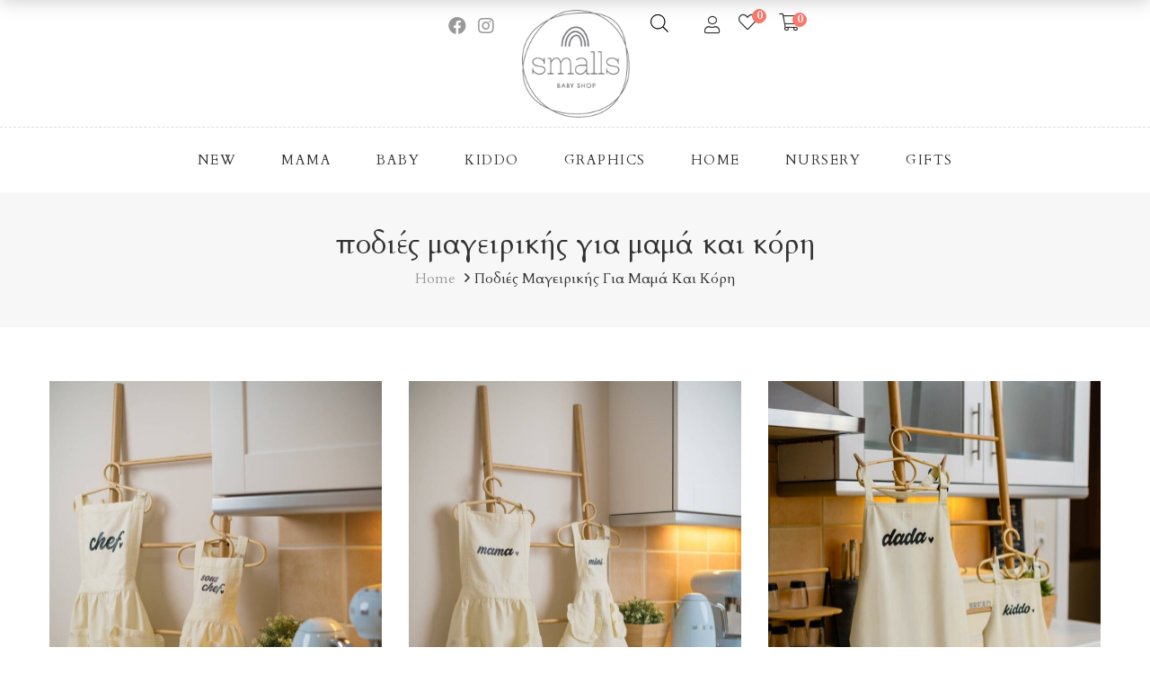

--- FILE ---
content_type: text/html; charset=UTF-8
request_url: https://www.smallsbabyshop.com/product-tag/podies-mageirikis-gia-mama-kai-kori/
body_size: 27390
content:
<!DOCTYPE html><html lang="el"><head><meta charset="UTF-8"><meta name="viewport" content="width=device-width, initial-scale=1"><link rel="stylesheet" media="print" onload="this.onload=null;this.media='all';" id="ao_optimized_gfonts" href="https://fonts.googleapis.com/css?family=Cardo:400,700,400italic%7CCardo:400,700,400italic%7CCardo:400,700,400italic&amp;display=swap"><link rel="profile" href="https://gmpg.org/xfn/11"><link rel="icon" href="https://www.smallsbabyshop.com/wp-content/uploads/2022/01/cropped-smalls_identity_logotype_512x512px_grey-32x32.png" sizes="32x32" /><link rel="icon" href="https://www.smallsbabyshop.com/wp-content/uploads/2022/01/cropped-smalls_identity_logotype_512x512px_grey-192x192.png" sizes="192x192" /><link rel="apple-touch-icon" href="https://www.smallsbabyshop.com/wp-content/uploads/2022/01/cropped-smalls_identity_logotype_512x512px_grey-180x180.png" /><meta name="msapplication-TileImage" content="https://www.smallsbabyshop.com/wp-content/uploads/2022/01/cropped-smalls_identity_logotype_512x512px_grey-270x270.png" /> <script>document.documentElement.className = document.documentElement.className + ' yes-js js_active js'</script> <meta name='robots' content='index, follow, max-image-preview:large, max-snippet:-1, max-video-preview:-1' /> <script id="cookieyes" type="text/javascript" src="https://cdn-cookieyes.com/client_data/8b678bbc27621a53e81deeed35646c54/script.js"></script> <link media="all" href="https://www.smallsbabyshop.com/wp-content/cache/autoptimize/css/autoptimize_56423c4c8269c3b1ada1f8b4016ce3af.css" rel="stylesheet"><title>ποδιές μαγειρικής για μαμά και κόρη | Smalls Baby Shop</title><link rel="canonical" href="https://www.smallsbabyshop.com/product-tag/podies-mageirikis-gia-mama-kai-kori/" /><meta property="og:locale" content="el_GR" /><meta property="og:type" content="article" /><meta property="og:title" content="ποδιές μαγειρικής για μαμά και κόρη | Smalls Baby Shop" /><meta property="og:url" content="https://www.smallsbabyshop.com/product-tag/podies-mageirikis-gia-mama-kai-kori/" /><meta property="og:site_name" content="Smalls Baby Shop" /><meta property="og:image" content="https://www.smallsbabyshop.com/wp-content/uploads/2022/01/smalls_identity_webbanner_1200x630px.jpg" /><meta property="og:image:width" content="1200" /><meta property="og:image:height" content="630" /><meta property="og:image:type" content="image/jpeg" /><meta name="twitter:card" content="summary_large_image" /> <script type="application/ld+json" class="yoast-schema-graph">{"@context":"https://schema.org","@graph":[{"@type":"CollectionPage","@id":"https://www.smallsbabyshop.com/product-tag/podies-mageirikis-gia-mama-kai-kori/","url":"https://www.smallsbabyshop.com/product-tag/podies-mageirikis-gia-mama-kai-kori/","name":"ποδιές μαγειρικής για μαμά και κόρη | Smalls Baby Shop","isPartOf":{"@id":"https://www.smallsbabyshop.com/#website"},"primaryImageOfPage":{"@id":"https://www.smallsbabyshop.com/product-tag/podies-mageirikis-gia-mama-kai-kori/#primaryimage"},"image":{"@id":"https://www.smallsbabyshop.com/product-tag/podies-mageirikis-gia-mama-kai-kori/#primaryimage"},"thumbnailUrl":"https://www.smallsbabyshop.com/wp-content/uploads/2022/09/Smalls-Baby-Shop_ποδιές-chef-sous-chef.jpg","breadcrumb":{"@id":"https://www.smallsbabyshop.com/product-tag/podies-mageirikis-gia-mama-kai-kori/#breadcrumb"},"inLanguage":"el"},{"@type":"ImageObject","inLanguage":"el","@id":"https://www.smallsbabyshop.com/product-tag/podies-mageirikis-gia-mama-kai-kori/#primaryimage","url":"https://www.smallsbabyshop.com/wp-content/uploads/2022/09/Smalls-Baby-Shop_ποδιές-chef-sous-chef.jpg","contentUrl":"https://www.smallsbabyshop.com/wp-content/uploads/2022/09/Smalls-Baby-Shop_ποδιές-chef-sous-chef.jpg","width":1200,"height":1600},{"@type":"BreadcrumbList","@id":"https://www.smallsbabyshop.com/product-tag/podies-mageirikis-gia-mama-kai-kori/#breadcrumb","itemListElement":[{"@type":"ListItem","position":1,"name":"Αρχική","item":"https://www.smallsbabyshop.com/"},{"@type":"ListItem","position":2,"name":"ποδιές μαγειρικής για μαμά και κόρη"}]},{"@type":"WebSite","@id":"https://www.smallsbabyshop.com/#website","url":"https://www.smallsbabyshop.com/","name":"Smalls Baby Shop","description":"by Sivylla","publisher":{"@id":"https://www.smallsbabyshop.com/#organization"},"potentialAction":[{"@type":"SearchAction","target":{"@type":"EntryPoint","urlTemplate":"https://www.smallsbabyshop.com/?s={search_term_string}"},"query-input":{"@type":"PropertyValueSpecification","valueRequired":true,"valueName":"search_term_string"}}],"inLanguage":"el"},{"@type":"Organization","@id":"https://www.smallsbabyshop.com/#organization","name":"Smalls Baby Shop","url":"https://www.smallsbabyshop.com/","logo":{"@type":"ImageObject","inLanguage":"el","@id":"https://www.smallsbabyshop.com/#/schema/logo/image/","url":"https://www.smallsbabyshop.com/wp-content/uploads/2022/01/smalls_identity_logotype_512x512px_grey.png","contentUrl":"https://www.smallsbabyshop.com/wp-content/uploads/2022/01/smalls_identity_logotype_512x512px_grey.png","width":512,"height":512,"caption":"Smalls Baby Shop"},"image":{"@id":"https://www.smallsbabyshop.com/#/schema/logo/image/"},"sameAs":["https://www.facebook.com/smallsbabyshop","https://www.instagram.com/smallsbabyshop"]}]}</script> <link rel='dns-prefetch' href='//www.googletagmanager.com' /><link rel='dns-prefetch' href='//capi-automation.s3.us-east-2.amazonaws.com' /><link href='https://fonts.gstatic.com' crossorigin='anonymous' rel='preconnect' /><link rel="alternate" type="application/rss+xml" title="Ροή RSS &raquo; Smalls Baby Shop" href="https://www.smallsbabyshop.com/feed/" /><link rel="alternate" type="application/rss+xml" title="Ροή Σχολίων &raquo; Smalls Baby Shop" href="https://www.smallsbabyshop.com/comments/feed/" /><link rel="alternate" type="application/rss+xml" title="Ροή για Smalls Baby Shop &raquo; ποδιές μαγειρικής για μαμά και κόρη Ετικέτα" href="https://www.smallsbabyshop.com/product-tag/podies-mageirikis-gia-mama-kai-kori/feed/" /><style id='wp-img-auto-sizes-contain-inline-css' type='text/css'>img:is([sizes=auto i],[sizes^="auto," i]){contain-intrinsic-size:3000px 1500px}
/*# sourceURL=wp-img-auto-sizes-contain-inline-css */</style><style id='wp-block-heading-inline-css' type='text/css'>h1:where(.wp-block-heading).has-background,h2:where(.wp-block-heading).has-background,h3:where(.wp-block-heading).has-background,h4:where(.wp-block-heading).has-background,h5:where(.wp-block-heading).has-background,h6:where(.wp-block-heading).has-background{padding:1.25em 2.375em}h1.has-text-align-left[style*=writing-mode]:where([style*=vertical-lr]),h1.has-text-align-right[style*=writing-mode]:where([style*=vertical-rl]),h2.has-text-align-left[style*=writing-mode]:where([style*=vertical-lr]),h2.has-text-align-right[style*=writing-mode]:where([style*=vertical-rl]),h3.has-text-align-left[style*=writing-mode]:where([style*=vertical-lr]),h3.has-text-align-right[style*=writing-mode]:where([style*=vertical-rl]),h4.has-text-align-left[style*=writing-mode]:where([style*=vertical-lr]),h4.has-text-align-right[style*=writing-mode]:where([style*=vertical-rl]),h5.has-text-align-left[style*=writing-mode]:where([style*=vertical-lr]),h5.has-text-align-right[style*=writing-mode]:where([style*=vertical-rl]),h6.has-text-align-left[style*=writing-mode]:where([style*=vertical-lr]),h6.has-text-align-right[style*=writing-mode]:where([style*=vertical-rl]){rotate:180deg}
/*# sourceURL=https://www.smallsbabyshop.com/wp-includes/blocks/heading/style.min.css */</style><style id='wp-block-image-inline-css' type='text/css'>.wp-block-image>a,.wp-block-image>figure>a{display:inline-block}.wp-block-image img{box-sizing:border-box;height:auto;max-width:100%;vertical-align:bottom}@media not (prefers-reduced-motion){.wp-block-image img.hide{visibility:hidden}.wp-block-image img.show{animation:show-content-image .4s}}.wp-block-image[style*=border-radius] img,.wp-block-image[style*=border-radius]>a{border-radius:inherit}.wp-block-image.has-custom-border img{box-sizing:border-box}.wp-block-image.aligncenter{text-align:center}.wp-block-image.alignfull>a,.wp-block-image.alignwide>a{width:100%}.wp-block-image.alignfull img,.wp-block-image.alignwide img{height:auto;width:100%}.wp-block-image .aligncenter,.wp-block-image .alignleft,.wp-block-image .alignright,.wp-block-image.aligncenter,.wp-block-image.alignleft,.wp-block-image.alignright{display:table}.wp-block-image .aligncenter>figcaption,.wp-block-image .alignleft>figcaption,.wp-block-image .alignright>figcaption,.wp-block-image.aligncenter>figcaption,.wp-block-image.alignleft>figcaption,.wp-block-image.alignright>figcaption{caption-side:bottom;display:table-caption}.wp-block-image .alignleft{float:left;margin:.5em 1em .5em 0}.wp-block-image .alignright{float:right;margin:.5em 0 .5em 1em}.wp-block-image .aligncenter{margin-left:auto;margin-right:auto}.wp-block-image :where(figcaption){margin-bottom:1em;margin-top:.5em}.wp-block-image.is-style-circle-mask img{border-radius:9999px}@supports ((-webkit-mask-image:none) or (mask-image:none)) or (-webkit-mask-image:none){.wp-block-image.is-style-circle-mask img{border-radius:0;-webkit-mask-image:url('data:image/svg+xml;utf8,<svg viewBox="0 0 100 100" xmlns="http://www.w3.org/2000/svg"><circle cx="50" cy="50" r="50"/></svg>');mask-image:url('data:image/svg+xml;utf8,<svg viewBox="0 0 100 100" xmlns="http://www.w3.org/2000/svg"><circle cx="50" cy="50" r="50"/></svg>');mask-mode:alpha;-webkit-mask-position:center;mask-position:center;-webkit-mask-repeat:no-repeat;mask-repeat:no-repeat;-webkit-mask-size:contain;mask-size:contain}}:root :where(.wp-block-image.is-style-rounded img,.wp-block-image .is-style-rounded img){border-radius:9999px}.wp-block-image figure{margin:0}.wp-lightbox-container{display:flex;flex-direction:column;position:relative}.wp-lightbox-container img{cursor:zoom-in}.wp-lightbox-container img:hover+button{opacity:1}.wp-lightbox-container button{align-items:center;backdrop-filter:blur(16px) saturate(180%);background-color:#5a5a5a40;border:none;border-radius:4px;cursor:zoom-in;display:flex;height:20px;justify-content:center;opacity:0;padding:0;position:absolute;right:16px;text-align:center;top:16px;width:20px;z-index:100}@media not (prefers-reduced-motion){.wp-lightbox-container button{transition:opacity .2s ease}}.wp-lightbox-container button:focus-visible{outline:3px auto #5a5a5a40;outline:3px auto -webkit-focus-ring-color;outline-offset:3px}.wp-lightbox-container button:hover{cursor:pointer;opacity:1}.wp-lightbox-container button:focus{opacity:1}.wp-lightbox-container button:focus,.wp-lightbox-container button:hover,.wp-lightbox-container button:not(:hover):not(:active):not(.has-background){background-color:#5a5a5a40;border:none}.wp-lightbox-overlay{box-sizing:border-box;cursor:zoom-out;height:100vh;left:0;overflow:hidden;position:fixed;top:0;visibility:hidden;width:100%;z-index:100000}.wp-lightbox-overlay .close-button{align-items:center;cursor:pointer;display:flex;justify-content:center;min-height:40px;min-width:40px;padding:0;position:absolute;right:calc(env(safe-area-inset-right) + 16px);top:calc(env(safe-area-inset-top) + 16px);z-index:5000000}.wp-lightbox-overlay .close-button:focus,.wp-lightbox-overlay .close-button:hover,.wp-lightbox-overlay .close-button:not(:hover):not(:active):not(.has-background){background:none;border:none}.wp-lightbox-overlay .lightbox-image-container{height:var(--wp--lightbox-container-height);left:50%;overflow:hidden;position:absolute;top:50%;transform:translate(-50%,-50%);transform-origin:top left;width:var(--wp--lightbox-container-width);z-index:9999999999}.wp-lightbox-overlay .wp-block-image{align-items:center;box-sizing:border-box;display:flex;height:100%;justify-content:center;margin:0;position:relative;transform-origin:0 0;width:100%;z-index:3000000}.wp-lightbox-overlay .wp-block-image img{height:var(--wp--lightbox-image-height);min-height:var(--wp--lightbox-image-height);min-width:var(--wp--lightbox-image-width);width:var(--wp--lightbox-image-width)}.wp-lightbox-overlay .wp-block-image figcaption{display:none}.wp-lightbox-overlay button{background:none;border:none}.wp-lightbox-overlay .scrim{background-color:#fff;height:100%;opacity:.9;position:absolute;width:100%;z-index:2000000}.wp-lightbox-overlay.active{visibility:visible}@media not (prefers-reduced-motion){.wp-lightbox-overlay.active{animation:turn-on-visibility .25s both}.wp-lightbox-overlay.active img{animation:turn-on-visibility .35s both}.wp-lightbox-overlay.show-closing-animation:not(.active){animation:turn-off-visibility .35s both}.wp-lightbox-overlay.show-closing-animation:not(.active) img{animation:turn-off-visibility .25s both}.wp-lightbox-overlay.zoom.active{animation:none;opacity:1;visibility:visible}.wp-lightbox-overlay.zoom.active .lightbox-image-container{animation:lightbox-zoom-in .4s}.wp-lightbox-overlay.zoom.active .lightbox-image-container img{animation:none}.wp-lightbox-overlay.zoom.active .scrim{animation:turn-on-visibility .4s forwards}.wp-lightbox-overlay.zoom.show-closing-animation:not(.active){animation:none}.wp-lightbox-overlay.zoom.show-closing-animation:not(.active) .lightbox-image-container{animation:lightbox-zoom-out .4s}.wp-lightbox-overlay.zoom.show-closing-animation:not(.active) .lightbox-image-container img{animation:none}.wp-lightbox-overlay.zoom.show-closing-animation:not(.active) .scrim{animation:turn-off-visibility .4s forwards}}@keyframes show-content-image{0%{visibility:hidden}99%{visibility:hidden}to{visibility:visible}}@keyframes turn-on-visibility{0%{opacity:0}to{opacity:1}}@keyframes turn-off-visibility{0%{opacity:1;visibility:visible}99%{opacity:0;visibility:visible}to{opacity:0;visibility:hidden}}@keyframes lightbox-zoom-in{0%{transform:translate(calc((-100vw + var(--wp--lightbox-scrollbar-width))/2 + var(--wp--lightbox-initial-left-position)),calc(-50vh + var(--wp--lightbox-initial-top-position))) scale(var(--wp--lightbox-scale))}to{transform:translate(-50%,-50%) scale(1)}}@keyframes lightbox-zoom-out{0%{transform:translate(-50%,-50%) scale(1);visibility:visible}99%{visibility:visible}to{transform:translate(calc((-100vw + var(--wp--lightbox-scrollbar-width))/2 + var(--wp--lightbox-initial-left-position)),calc(-50vh + var(--wp--lightbox-initial-top-position))) scale(var(--wp--lightbox-scale));visibility:hidden}}
/*# sourceURL=https://www.smallsbabyshop.com/wp-includes/blocks/image/style.min.css */</style><style id='wp-block-image-theme-inline-css' type='text/css'>:root :where(.wp-block-image figcaption){color:#555;font-size:13px;text-align:center}.is-dark-theme :root :where(.wp-block-image figcaption){color:#ffffffa6}.wp-block-image{margin:0 0 1em}
/*# sourceURL=https://www.smallsbabyshop.com/wp-includes/blocks/image/theme.min.css */</style><style id='wp-block-paragraph-inline-css' type='text/css'>.is-small-text{font-size:.875em}.is-regular-text{font-size:1em}.is-large-text{font-size:2.25em}.is-larger-text{font-size:3em}.has-drop-cap:not(:focus):first-letter{float:left;font-size:8.4em;font-style:normal;font-weight:100;line-height:.68;margin:.05em .1em 0 0;text-transform:uppercase}body.rtl .has-drop-cap:not(:focus):first-letter{float:none;margin-left:.1em}p.has-drop-cap.has-background{overflow:hidden}:root :where(p.has-background){padding:1.25em 2.375em}:where(p.has-text-color:not(.has-link-color)) a{color:inherit}p.has-text-align-left[style*="writing-mode:vertical-lr"],p.has-text-align-right[style*="writing-mode:vertical-rl"]{rotate:180deg}
/*# sourceURL=https://www.smallsbabyshop.com/wp-includes/blocks/paragraph/style.min.css */</style><style id='global-styles-inline-css' type='text/css'>:root{--wp--preset--aspect-ratio--square: 1;--wp--preset--aspect-ratio--4-3: 4/3;--wp--preset--aspect-ratio--3-4: 3/4;--wp--preset--aspect-ratio--3-2: 3/2;--wp--preset--aspect-ratio--2-3: 2/3;--wp--preset--aspect-ratio--16-9: 16/9;--wp--preset--aspect-ratio--9-16: 9/16;--wp--preset--color--black: #2a2a2a;--wp--preset--color--cyan-bluish-gray: #abb8c3;--wp--preset--color--white: #ffffff;--wp--preset--color--pale-pink: #f78da7;--wp--preset--color--vivid-red: #cf2e2e;--wp--preset--color--luminous-vivid-orange: #ff6900;--wp--preset--color--luminous-vivid-amber: #fcb900;--wp--preset--color--light-green-cyan: #7bdcb5;--wp--preset--color--vivid-green-cyan: #00d084;--wp--preset--color--pale-cyan-blue: #8ed1fc;--wp--preset--color--vivid-cyan-blue: #0693e3;--wp--preset--color--vivid-purple: #9b51e0;--wp--preset--color--gray: #828282;--wp--preset--color--yellow: #fff200;--wp--preset--color--orange: #fc6600;--wp--preset--color--red: #d30000;--wp--preset--color--pink: #fc0fc0;--wp--preset--color--violet: #b200ed;--wp--preset--color--blue: #0018f9;--wp--preset--color--green: #3bb143;--wp--preset--color--brown: #7c4700;--wp--preset--gradient--vivid-cyan-blue-to-vivid-purple: linear-gradient(135deg,rgb(6,147,227) 0%,rgb(155,81,224) 100%);--wp--preset--gradient--light-green-cyan-to-vivid-green-cyan: linear-gradient(135deg,rgb(122,220,180) 0%,rgb(0,208,130) 100%);--wp--preset--gradient--luminous-vivid-amber-to-luminous-vivid-orange: linear-gradient(135deg,rgb(252,185,0) 0%,rgb(255,105,0) 100%);--wp--preset--gradient--luminous-vivid-orange-to-vivid-red: linear-gradient(135deg,rgb(255,105,0) 0%,rgb(207,46,46) 100%);--wp--preset--gradient--very-light-gray-to-cyan-bluish-gray: linear-gradient(135deg,rgb(238,238,238) 0%,rgb(169,184,195) 100%);--wp--preset--gradient--cool-to-warm-spectrum: linear-gradient(135deg,rgb(74,234,220) 0%,rgb(151,120,209) 20%,rgb(207,42,186) 40%,rgb(238,44,130) 60%,rgb(251,105,98) 80%,rgb(254,248,76) 100%);--wp--preset--gradient--blush-light-purple: linear-gradient(135deg,rgb(255,206,236) 0%,rgb(152,150,240) 100%);--wp--preset--gradient--blush-bordeaux: linear-gradient(135deg,rgb(254,205,165) 0%,rgb(254,45,45) 50%,rgb(107,0,62) 100%);--wp--preset--gradient--luminous-dusk: linear-gradient(135deg,rgb(255,203,112) 0%,rgb(199,81,192) 50%,rgb(65,88,208) 100%);--wp--preset--gradient--pale-ocean: linear-gradient(135deg,rgb(255,245,203) 0%,rgb(182,227,212) 50%,rgb(51,167,181) 100%);--wp--preset--gradient--electric-grass: linear-gradient(135deg,rgb(202,248,128) 0%,rgb(113,206,126) 100%);--wp--preset--gradient--midnight: linear-gradient(135deg,rgb(2,3,129) 0%,rgb(40,116,252) 100%);--wp--preset--font-size--small: 13px;--wp--preset--font-size--medium: 20px;--wp--preset--font-size--large: 36px;--wp--preset--font-size--x-large: 42px;--wp--preset--spacing--20: 0.44rem;--wp--preset--spacing--30: 0.67rem;--wp--preset--spacing--40: 1rem;--wp--preset--spacing--50: 1.5rem;--wp--preset--spacing--60: 2.25rem;--wp--preset--spacing--70: 3.38rem;--wp--preset--spacing--80: 5.06rem;--wp--preset--shadow--natural: 6px 6px 9px rgba(0, 0, 0, 0.2);--wp--preset--shadow--deep: 12px 12px 50px rgba(0, 0, 0, 0.4);--wp--preset--shadow--sharp: 6px 6px 0px rgba(0, 0, 0, 0.2);--wp--preset--shadow--outlined: 6px 6px 0px -3px rgb(255, 255, 255), 6px 6px rgb(0, 0, 0);--wp--preset--shadow--crisp: 6px 6px 0px rgb(0, 0, 0);}:where(.is-layout-flex){gap: 0.5em;}:where(.is-layout-grid){gap: 0.5em;}body .is-layout-flex{display: flex;}.is-layout-flex{flex-wrap: wrap;align-items: center;}.is-layout-flex > :is(*, div){margin: 0;}body .is-layout-grid{display: grid;}.is-layout-grid > :is(*, div){margin: 0;}:where(.wp-block-columns.is-layout-flex){gap: 2em;}:where(.wp-block-columns.is-layout-grid){gap: 2em;}:where(.wp-block-post-template.is-layout-flex){gap: 1.25em;}:where(.wp-block-post-template.is-layout-grid){gap: 1.25em;}.has-black-color{color: var(--wp--preset--color--black) !important;}.has-cyan-bluish-gray-color{color: var(--wp--preset--color--cyan-bluish-gray) !important;}.has-white-color{color: var(--wp--preset--color--white) !important;}.has-pale-pink-color{color: var(--wp--preset--color--pale-pink) !important;}.has-vivid-red-color{color: var(--wp--preset--color--vivid-red) !important;}.has-luminous-vivid-orange-color{color: var(--wp--preset--color--luminous-vivid-orange) !important;}.has-luminous-vivid-amber-color{color: var(--wp--preset--color--luminous-vivid-amber) !important;}.has-light-green-cyan-color{color: var(--wp--preset--color--light-green-cyan) !important;}.has-vivid-green-cyan-color{color: var(--wp--preset--color--vivid-green-cyan) !important;}.has-pale-cyan-blue-color{color: var(--wp--preset--color--pale-cyan-blue) !important;}.has-vivid-cyan-blue-color{color: var(--wp--preset--color--vivid-cyan-blue) !important;}.has-vivid-purple-color{color: var(--wp--preset--color--vivid-purple) !important;}.has-black-background-color{background-color: var(--wp--preset--color--black) !important;}.has-cyan-bluish-gray-background-color{background-color: var(--wp--preset--color--cyan-bluish-gray) !important;}.has-white-background-color{background-color: var(--wp--preset--color--white) !important;}.has-pale-pink-background-color{background-color: var(--wp--preset--color--pale-pink) !important;}.has-vivid-red-background-color{background-color: var(--wp--preset--color--vivid-red) !important;}.has-luminous-vivid-orange-background-color{background-color: var(--wp--preset--color--luminous-vivid-orange) !important;}.has-luminous-vivid-amber-background-color{background-color: var(--wp--preset--color--luminous-vivid-amber) !important;}.has-light-green-cyan-background-color{background-color: var(--wp--preset--color--light-green-cyan) !important;}.has-vivid-green-cyan-background-color{background-color: var(--wp--preset--color--vivid-green-cyan) !important;}.has-pale-cyan-blue-background-color{background-color: var(--wp--preset--color--pale-cyan-blue) !important;}.has-vivid-cyan-blue-background-color{background-color: var(--wp--preset--color--vivid-cyan-blue) !important;}.has-vivid-purple-background-color{background-color: var(--wp--preset--color--vivid-purple) !important;}.has-black-border-color{border-color: var(--wp--preset--color--black) !important;}.has-cyan-bluish-gray-border-color{border-color: var(--wp--preset--color--cyan-bluish-gray) !important;}.has-white-border-color{border-color: var(--wp--preset--color--white) !important;}.has-pale-pink-border-color{border-color: var(--wp--preset--color--pale-pink) !important;}.has-vivid-red-border-color{border-color: var(--wp--preset--color--vivid-red) !important;}.has-luminous-vivid-orange-border-color{border-color: var(--wp--preset--color--luminous-vivid-orange) !important;}.has-luminous-vivid-amber-border-color{border-color: var(--wp--preset--color--luminous-vivid-amber) !important;}.has-light-green-cyan-border-color{border-color: var(--wp--preset--color--light-green-cyan) !important;}.has-vivid-green-cyan-border-color{border-color: var(--wp--preset--color--vivid-green-cyan) !important;}.has-pale-cyan-blue-border-color{border-color: var(--wp--preset--color--pale-cyan-blue) !important;}.has-vivid-cyan-blue-border-color{border-color: var(--wp--preset--color--vivid-cyan-blue) !important;}.has-vivid-purple-border-color{border-color: var(--wp--preset--color--vivid-purple) !important;}.has-vivid-cyan-blue-to-vivid-purple-gradient-background{background: var(--wp--preset--gradient--vivid-cyan-blue-to-vivid-purple) !important;}.has-light-green-cyan-to-vivid-green-cyan-gradient-background{background: var(--wp--preset--gradient--light-green-cyan-to-vivid-green-cyan) !important;}.has-luminous-vivid-amber-to-luminous-vivid-orange-gradient-background{background: var(--wp--preset--gradient--luminous-vivid-amber-to-luminous-vivid-orange) !important;}.has-luminous-vivid-orange-to-vivid-red-gradient-background{background: var(--wp--preset--gradient--luminous-vivid-orange-to-vivid-red) !important;}.has-very-light-gray-to-cyan-bluish-gray-gradient-background{background: var(--wp--preset--gradient--very-light-gray-to-cyan-bluish-gray) !important;}.has-cool-to-warm-spectrum-gradient-background{background: var(--wp--preset--gradient--cool-to-warm-spectrum) !important;}.has-blush-light-purple-gradient-background{background: var(--wp--preset--gradient--blush-light-purple) !important;}.has-blush-bordeaux-gradient-background{background: var(--wp--preset--gradient--blush-bordeaux) !important;}.has-luminous-dusk-gradient-background{background: var(--wp--preset--gradient--luminous-dusk) !important;}.has-pale-ocean-gradient-background{background: var(--wp--preset--gradient--pale-ocean) !important;}.has-electric-grass-gradient-background{background: var(--wp--preset--gradient--electric-grass) !important;}.has-midnight-gradient-background{background: var(--wp--preset--gradient--midnight) !important;}.has-small-font-size{font-size: var(--wp--preset--font-size--small) !important;}.has-medium-font-size{font-size: var(--wp--preset--font-size--medium) !important;}.has-large-font-size{font-size: var(--wp--preset--font-size--large) !important;}.has-x-large-font-size{font-size: var(--wp--preset--font-size--x-large) !important;}
/*# sourceURL=global-styles-inline-css */</style><style id='classic-theme-styles-inline-css' type='text/css'>/*! This file is auto-generated */
.wp-block-button__link{color:#fff;background-color:#32373c;border-radius:9999px;box-shadow:none;text-decoration:none;padding:calc(.667em + 2px) calc(1.333em + 2px);font-size:1.125em}.wp-block-file__button{background:#32373c;color:#fff;text-decoration:none}
/*# sourceURL=/wp-includes/css/classic-themes.min.css */</style><style id='woocommerce-inline-inline-css' type='text/css'>.woocommerce form .form-row .required { visibility: visible; }
/*# sourceURL=woocommerce-inline-inline-css */</style><style id='yith-wcwl-main-inline-css' type='text/css'>:root { --color-add-to-wishlist-background: #333333; --color-add-to-wishlist-text: #FFFFFF; --color-add-to-wishlist-border: #333333; --color-add-to-wishlist-background-hover: #333333; --color-add-to-wishlist-text-hover: #FFFFFF; --color-add-to-wishlist-border-hover: #333333; --rounded-corners-radius: 16px; --color-add-to-cart-background: #333333; --color-add-to-cart-text: #FFFFFF; --color-add-to-cart-border: #333333; --color-add-to-cart-background-hover: #4F4F4F; --color-add-to-cart-text-hover: #FFFFFF; --color-add-to-cart-border-hover: #4F4F4F; --add-to-cart-rounded-corners-radius: 16px; --color-button-style-1-background: #333333; --color-button-style-1-text: #FFFFFF; --color-button-style-1-border: #333333; --color-button-style-1-background-hover: #4F4F4F; --color-button-style-1-text-hover: #FFFFFF; --color-button-style-1-border-hover: #4F4F4F; --color-button-style-2-background: #333333; --color-button-style-2-text: #FFFFFF; --color-button-style-2-border: #333333; --color-button-style-2-background-hover: #4F4F4F; --color-button-style-2-text-hover: #FFFFFF; --color-button-style-2-border-hover: #4F4F4F; --color-wishlist-table-background: #FFFFFF; --color-wishlist-table-text: #6d6c6c; --color-wishlist-table-border: #FFFFFF; --color-headers-background: #F4F4F4; --color-share-button-color: #FFFFFF; --color-share-button-color-hover: #FFFFFF; --color-fb-button-background: #39599E; --color-fb-button-background-hover: #595A5A; --color-tw-button-background: #45AFE2; --color-tw-button-background-hover: #595A5A; --color-pr-button-background: #AB2E31; --color-pr-button-background-hover: #595A5A; --color-em-button-background: #FBB102; --color-em-button-background-hover: #595A5A; --color-wa-button-background: #00A901; --color-wa-button-background-hover: #595A5A; --feedback-duration: 3s } 
 :root { --color-add-to-wishlist-background: #333333; --color-add-to-wishlist-text: #FFFFFF; --color-add-to-wishlist-border: #333333; --color-add-to-wishlist-background-hover: #333333; --color-add-to-wishlist-text-hover: #FFFFFF; --color-add-to-wishlist-border-hover: #333333; --rounded-corners-radius: 16px; --color-add-to-cart-background: #333333; --color-add-to-cart-text: #FFFFFF; --color-add-to-cart-border: #333333; --color-add-to-cart-background-hover: #4F4F4F; --color-add-to-cart-text-hover: #FFFFFF; --color-add-to-cart-border-hover: #4F4F4F; --add-to-cart-rounded-corners-radius: 16px; --color-button-style-1-background: #333333; --color-button-style-1-text: #FFFFFF; --color-button-style-1-border: #333333; --color-button-style-1-background-hover: #4F4F4F; --color-button-style-1-text-hover: #FFFFFF; --color-button-style-1-border-hover: #4F4F4F; --color-button-style-2-background: #333333; --color-button-style-2-text: #FFFFFF; --color-button-style-2-border: #333333; --color-button-style-2-background-hover: #4F4F4F; --color-button-style-2-text-hover: #FFFFFF; --color-button-style-2-border-hover: #4F4F4F; --color-wishlist-table-background: #FFFFFF; --color-wishlist-table-text: #6d6c6c; --color-wishlist-table-border: #FFFFFF; --color-headers-background: #F4F4F4; --color-share-button-color: #FFFFFF; --color-share-button-color-hover: #FFFFFF; --color-fb-button-background: #39599E; --color-fb-button-background-hover: #595A5A; --color-tw-button-background: #45AFE2; --color-tw-button-background-hover: #595A5A; --color-pr-button-background: #AB2E31; --color-pr-button-background-hover: #595A5A; --color-em-button-background: #FBB102; --color-em-button-background-hover: #595A5A; --color-wa-button-background: #00A901; --color-wa-button-background-hover: #595A5A; --feedback-duration: 3s } 
/*# sourceURL=yith-wcwl-main-inline-css */</style><style id='learts-main-style-inline-css' type='text/css'>@media (min-width: 1200px) {.site-logo{line-height:140px}.site-logo img{max-height:140px}.site-header.header-split .site-logo{height:140px}.site-header.sticky-header{height:120px}.site-header.header-split.sticky-header .site-logo{height:120px}.site-header.sticky-header .site-logo{line-height:120px}.site-header.sticky-header .site-logo img{max-height:120px}}.site-header.sticky-header .site-menu .menu > ul > li > a, .hidden-sticky-header .site-menu .menu > li > a{height:120px;line-height:120px}@media (min-width: 1200px) {.site-header.sticky-header .site-logo{line-height:120px}.site-header.sticky-header .site-logo img{max-height:120px}.site-header.sticky-header .site-logo{width:15%}.site-header.sticky-header .header-tools{width:15%}}.site-header.sticky-header .site-menu .menu > ul > li > a, .site-header.sticky-header .site-menu .menu > li > a{height:120px;line-height:120px}.site-menu .menu > ul > li:hover > a, .site-menu .menu > li:hover > a{color:#333333}.site-menu .menu li.menu-item.menu-item-has-children:hover > a:before{color:#000000}.site-menu .menu > ul > li > a .menu-item-text:after, .site-menu .menu > li > a .menu-item-text:after{ background-color:#000000}.site-menu .menu > ul > li .children li.page_item:before, .site-menu .menu > li .sub-menu li.menu-item:before  { background-color:#000000}.site-menu .menu > ul > li .children li.page_item:hover > a,.site-menu .menu > li .sub-menu li.menu-item:hover > a,.site-menu .menu > ul > li .children li.page_item:hover:after,.site-menu .menu > li .sub-menu li.menu-item:hover:after,.site-menu .menu > ul > li .children li.page_item.current_page_item > a,.site-menu .menu > li .sub-menu li.menu-item.current-menu-item > a { color: #000000}@media (min-width: 1200px) {.page-title > .container > .row{height:380px}}.page-title h1,.page-title .site-breadcrumbs,.page-title .site-breadcrumbs ul li:after,.page-title .site-breadcrumbs .insight_core_breadcrumb a:hover{color: !important}.page-title .page-subtitle,.page-title .site-breadcrumbs .insight_core_breadcrumb a{color: !important}
/*# sourceURL=learts-main-style-inline-css */</style><noscript></noscript><script type="text/template" id="tmpl-variation-template"><div class="woocommerce-variation-description">{{{ data.variation.variation_description }}}</div>
	<div class="woocommerce-variation-price">{{{ data.variation.price_html }}}</div>
	<div class="woocommerce-variation-availability">{{{ data.variation.availability_html }}}</div></script> <script type="text/template" id="tmpl-unavailable-variation-template"><p role="alert">Λυπούμαστε, αυτό το προϊόν δεν είναι διαθέσιμο. Παρακαλούμε, επιλέξτε έναν διαφορετικό συνδυασμό.</p></script> <script type="text/javascript" id="woocommerce-google-analytics-integration-gtag-js-after">/* Google Analytics for WooCommerce (gtag.js) */
					window.dataLayer = window.dataLayer || [];
					function gtag(){dataLayer.push(arguments);}
					// Set up default consent state.
					for ( const mode of [{"analytics_storage":"denied","ad_storage":"denied","ad_user_data":"denied","ad_personalization":"denied","region":["AT","BE","BG","HR","CY","CZ","DK","EE","FI","FR","DE","GR","HU","IS","IE","IT","LV","LI","LT","LU","MT","NL","NO","PL","PT","RO","SK","SI","ES","SE","GB","CH"]}] || [] ) {
						gtag( "consent", "default", { "wait_for_update": 500, ...mode } );
					}
					gtag("js", new Date());
					gtag("set", "developer_id.dOGY3NW", true);
					gtag("config", "G-8EZ6R9D881", {"track_404":true,"allow_google_signals":true,"logged_in":false,"linker":{"domains":[],"allow_incoming":false},"custom_map":{"dimension1":"logged_in"}});
//# sourceURL=woocommerce-google-analytics-integration-gtag-js-after</script> <script type="text/javascript" src="https://www.smallsbabyshop.com/wp-includes/js/jquery/jquery.min.js" id="jquery-core-js"></script> <script type="text/javascript" id="wc-add-to-cart-js-extra">var wc_add_to_cart_params = {"ajax_url":"/wp-admin/admin-ajax.php","wc_ajax_url":"/?wc-ajax=%%endpoint%%","i18n_view_cart":"\u039a\u03b1\u03bb\u03ac\u03b8\u03b9","cart_url":"https://www.smallsbabyshop.com/cart/","is_cart":"","cart_redirect_after_add":"no"};
//# sourceURL=wc-add-to-cart-js-extra</script> <script type="text/javascript" id="woocommerce-js-extra">var woocommerce_params = {"ajax_url":"/wp-admin/admin-ajax.php","wc_ajax_url":"/?wc-ajax=%%endpoint%%","i18n_password_show":"\u0395\u03bc\u03c6\u03ac\u03bd\u03b9\u03c3\u03b7 \u03c3\u03c5\u03bd\u03b8\u03b7\u03bc\u03b1\u03c4\u03b9\u03ba\u03bf\u03cd","i18n_password_hide":"\u0391\u03c0\u03cc\u03ba\u03c1\u03c5\u03c8\u03b7 \u03c3\u03c5\u03bd\u03b8\u03b7\u03bc\u03b1\u03c4\u03b9\u03ba\u03bf\u03cd"};
//# sourceURL=woocommerce-js-extra</script> <script type="text/javascript" id="wc-single-product-js-extra">var wc_single_product_params = {"i18n_required_rating_text":"\u03a0\u03b1\u03c1\u03b1\u03ba\u03b1\u03bb\u03bf\u03cd\u03bc\u03b5, \u03b5\u03c0\u03b9\u03bb\u03ad\u03be\u03c4\u03b5 \u03bc\u03af\u03b1 \u03b2\u03b1\u03b8\u03bc\u03bf\u03bb\u03bf\u03b3\u03af\u03b1","i18n_rating_options":["1 \u03b1\u03c0\u03cc 5 \u03b1\u03c3\u03c4\u03ad\u03c1\u03b9\u03b1","2 \u03b1\u03c0\u03cc 5 \u03b1\u03c3\u03c4\u03ad\u03c1\u03b9\u03b1","3 \u03b1\u03c0\u03cc 5 \u03b1\u03c3\u03c4\u03ad\u03c1\u03b9\u03b1","4 \u03b1\u03c0\u03cc 5 \u03b1\u03c3\u03c4\u03ad\u03c1\u03b9\u03b1","5 \u03b1\u03c0\u03cc 5 \u03b1\u03c3\u03c4\u03ad\u03c1\u03b9\u03b1"],"i18n_product_gallery_trigger_text":"View full-screen image gallery","review_rating_required":"yes","flexslider":{"rtl":false,"animation":"slide","smoothHeight":true,"directionNav":false,"controlNav":"thumbnails","slideshow":false,"animationSpeed":500,"animationLoop":false,"allowOneSlide":false},"zoom_enabled":"","zoom_options":[],"photoswipe_enabled":"1","photoswipe_options":{"shareEl":false,"closeOnScroll":false,"history":false,"hideAnimationDuration":0,"showAnimationDuration":0},"flexslider_enabled":""};
//# sourceURL=wc-single-product-js-extra</script> <script type="text/javascript" id="wp-util-js-extra">var _wpUtilSettings = {"ajax":{"url":"/wp-admin/admin-ajax.php"}};
//# sourceURL=wp-util-js-extra</script> <script type="text/javascript" id="wc-add-to-cart-variation-js-extra">var wc_add_to_cart_variation_params = {"wc_ajax_url":"/?wc-ajax=%%endpoint%%","i18n_no_matching_variations_text":"\u039b\u03c5\u03c0\u03bf\u03cd\u03bc\u03b1\u03c3\u03c4\u03b5, \u03ba\u03b1\u03bd\u03ad\u03bd\u03b1 \u03c0\u03c1\u03bf\u03ca\u03cc\u03bd \u03b4\u03b5\u03bd \u03c4\u03b1\u03af\u03c1\u03b9\u03b1\u03be\u03b5 \u03bc\u03b5 \u03c4\u03b7\u03bd \u03b5\u03c0\u03b9\u03bb\u03bf\u03b3\u03ae \u03c3\u03b1\u03c2. \u03a0\u03b1\u03c1\u03b1\u03ba\u03b1\u03bb\u03bf\u03cd\u03bc\u03b5, \u03b5\u03c0\u03b9\u03bb\u03ad\u03be\u03c4\u03b5 \u03ad\u03bd\u03b1\u03bd \u03b4\u03b9\u03b1\u03c6\u03bf\u03c1\u03b5\u03c4\u03b9\u03ba\u03cc \u03c3\u03c5\u03bd\u03b4\u03c5\u03b1\u03c3\u03bc\u03cc.","i18n_make_a_selection_text":"\u03a0\u03b1\u03c1\u03b1\u03ba\u03b1\u03bb\u03bf\u03cd\u03bc\u03b5, \u03b5\u03c0\u03b9\u03bb\u03ad\u03be\u03c4\u03b5 \u03ba\u03ac\u03c0\u03bf\u03b9\u03b5\u03c2 \u03b5\u03c0\u03b9\u03bb\u03bf\u03b3\u03ad\u03c2 \u03c0\u03c1\u03bf\u03ca\u03cc\u03bd\u03c4\u03bf\u03c2 \u03c0\u03c1\u03b9\u03bd \u03c0\u03c1\u03bf\u03c3\u03b8\u03ad\u03c3\u03b5\u03c4\u03b5 \u03b1\u03c5\u03c4\u03cc \u03c4\u03bf \u03c0\u03c1\u03bf\u03ca\u03cc\u03bd \u03c3\u03c4\u03bf \u03ba\u03b1\u03bb\u03ac\u03b8\u03b9 \u03c3\u03b1\u03c2.","i18n_unavailable_text":"\u039b\u03c5\u03c0\u03bf\u03cd\u03bc\u03b1\u03c3\u03c4\u03b5, \u03b1\u03c5\u03c4\u03cc \u03c4\u03bf \u03c0\u03c1\u03bf\u03ca\u03cc\u03bd \u03b4\u03b5\u03bd \u03b5\u03af\u03bd\u03b1\u03b9 \u03b4\u03b9\u03b1\u03b8\u03ad\u03c3\u03b9\u03bc\u03bf. \u03a0\u03b1\u03c1\u03b1\u03ba\u03b1\u03bb\u03bf\u03cd\u03bc\u03b5, \u03b5\u03c0\u03b9\u03bb\u03ad\u03be\u03c4\u03b5 \u03ad\u03bd\u03b1\u03bd \u03b4\u03b9\u03b1\u03c6\u03bf\u03c1\u03b5\u03c4\u03b9\u03ba\u03cc \u03c3\u03c5\u03bd\u03b4\u03c5\u03b1\u03c3\u03bc\u03cc.","i18n_reset_alert_text":"Your selection has been reset. Please select some product options before adding this product to your cart."};
//# sourceURL=wc-add-to-cart-variation-js-extra</script> <script type="text/javascript" id="wc-cart-fragments-js-extra">var wc_cart_fragments_params = {"ajax_url":"/wp-admin/admin-ajax.php","wc_ajax_url":"/?wc-ajax=%%endpoint%%","cart_hash_key":"wc_cart_hash_8f51ea594b4c3a7e5fe36286fef2d819","fragment_name":"wc_fragments_8f51ea594b4c3a7e5fe36286fef2d819","request_timeout":"5000"};
//# sourceURL=wc-cart-fragments-js-extra</script> <script></script><link rel="https://api.w.org/" href="https://www.smallsbabyshop.com/wp-json/" /><link rel="alternate" title="JSON" type="application/json" href="https://www.smallsbabyshop.com/wp-json/wp/v2/product_tag/418" /><link rel="EditURI" type="application/rsd+xml" title="RSD" href="https://www.smallsbabyshop.com/xmlrpc.php?rsd" /><meta name="generator" content="Redux 4.5.9" /><style>.dgwt-wcas-ico-magnifier,.dgwt-wcas-ico-magnifier-handler{max-width:20px}.dgwt-wcas-search-wrapp{max-width:190px}</style> <script>cookieAuthorName = "";cookieAuthorEmail = "";</script> <noscript><style>.woocommerce-product-gallery{ opacity: 1 !important; }</style></noscript> <script>window.tnp_woocommerce_label = 'Εγγραφείτε στη Λίστα Παραληπτών';window.tnp_woocommerce_checked = false;</script> <script  type="text/javascript">!function(f,b,e,v,n,t,s){if(f.fbq)return;n=f.fbq=function(){n.callMethod?
					n.callMethod.apply(n,arguments):n.queue.push(arguments)};if(!f._fbq)f._fbq=n;
					n.push=n;n.loaded=!0;n.version='2.0';n.queue=[];t=b.createElement(e);t.async=!0;
					t.src=v;s=b.getElementsByTagName(e)[0];s.parentNode.insertBefore(t,s)}(window,
					document,'script','https://connect.facebook.net/en_US/fbevents.js');</script>  <script  type="text/javascript">fbq('init', '950501582553565', {}, {
    "agent": "woocommerce_0-10.4.3-3.5.15"
});

				document.addEventListener( 'DOMContentLoaded', function() {
					// Insert placeholder for events injected when a product is added to the cart through AJAX.
					document.body.insertAdjacentHTML( 'beforeend', '<div class=\"wc-facebook-pixel-event-placeholder\"></div>' );
				}, false );</script> <style>:root{  --wcpasectiontitlesize:14px;   --wcpalabelsize:14px;   --wcpadescsize:13px;   --wcpaerrorsize:13px;   --wcpalabelweight:normal;   --wcpadescweight:normal;   --wcpaborderwidth:2px;   --wcpaborderradius:6px;   --wcpainputheight:45px;   --wcpachecklabelsize:14px;   --wcpacheckborderwidth:1px;   --wcpacheckwidth:20px;   --wcpacheckheight:20px;   --wcpacheckborderradius:4px;   --wcpacheckbuttonradius:5px;   --wcpacheckbuttonborder:2px;   --wcpaqtywidth:100px;   --wcpaqtyheight:45px;   --wcpaqtyradius:6px; }:root{  --wcpasectiontitlecolor:#4A4A4A;   --wcpasectiontitlebg:rgba(238,238,238,0.28);   --wcpalinecolor:#Bebebe;   --wcpabuttoncolor:#3340d3;   --wcpalabelcolor:#424242;   --wcpadesccolor:#797979;   --wcpabordercolor:#ededed;   --wcpabordercolorfocus:#333333;   --wcpainputbgcolor:#FFFFFF;   --wcpainputcolor:#5d5d5d;   --wcpachecklabelcolor:#4a4a4a;   --wcpacheckbgcolor:#3340d3;   --wcpacheckbordercolor:#ededed;   --wcpachecktickcolor:#ffffff;   --wcparadiobgcolor:#3340d3;   --wcparadiobordercolor:#ededed;   --wcparadioselbordercolor:#3340d3;   --wcpabuttontextcolor:#ffffff;   --wcpaerrorcolor:#F55050;   --wcpacheckbuttoncolor:#CAE2F9;   --wcpacheckbuttonbordercolor:#EEEEEE;   --wcpacheckbuttonselectioncolor:#CECECE;   --wcpaimageselectionoutline:#3340d3;   --wcpaimagetickbg:#2649FF;   --wcpaimagetickcolor:#FFFFFF;   --wcpaimagetickborder:#FFFFFF;   --wcpaimagemagnifierbg:#2649FF;   --wcpaimagemagnifiercolor:#ffffff;   --wcpaimagemagnifierborder:#FFFFFF;   --wcpaimageselectionshadow:rgba(0,0,0,0.25);   --wcpachecktogglebg:#CAE2F9;   --wcpachecktogglecirclecolor:#FFFFFF;   --wcpachecktogglebgactive:#BADA55;   --wcpaqtybuttoncolor:#EEEEEE;   --wcpaqtybuttonhovercolor:#DDDDDD;   --wcpaqtybuttontextcolor:#424242; }:root{  --wcpaleftlabelwidth:150px; }</style><link rel="icon" href="https://www.smallsbabyshop.com/wp-content/uploads/2022/01/cropped-smalls_identity_logotype_512x512px_grey-32x32.png" sizes="32x32" /><link rel="icon" href="https://www.smallsbabyshop.com/wp-content/uploads/2022/01/cropped-smalls_identity_logotype_512x512px_grey-192x192.png" sizes="192x192" /><link rel="apple-touch-icon" href="https://www.smallsbabyshop.com/wp-content/uploads/2022/01/cropped-smalls_identity_logotype_512x512px_grey-180x180.png" /><meta name="msapplication-TileImage" content="https://www.smallsbabyshop.com/wp-content/uploads/2022/01/cropped-smalls_identity_logotype_512x512px_grey-270x270.png" /><style id="learts_options-dynamic-css" title="dynamic-css" class="redux-options-output">.header-tools .header-login a,.site-header.sticky-header .header-tools .header-login a,.header-overlap .site-header:hover .header-tools .header-login a{color:#333333;}.site-header, .header-overlap .sticky-header, .header-overlap .site-header.site-header:hover{background-color:#ffffff;}.site-header{border-color:transparent;}.header-search a.toggle,.site-header.sticky-header .header-search a.toggle,.header-overlap .site-header:hover .header-search a.toggle{color:#333333;}.header-wishlist a.toggle,.site-header.sticky-header .header-wishlist a.toggle,.header-overlap .site-header:hover .header-wishlist a.toggle{color:#333333;}.header-wishlist a.toggle .wishlist-count,.site-header.sticky-header .header-wishlist a.toggle .wishlist-count,.header-overlap .site-header:hover .header-wishlist a.toggle .wishlist-count{color:#FFFFFF;}.header-wishlist a.toggle .wishlist-count,.site-header.sticky-header .header-wishlist a.toggle .wishlist-count,.header-overlap .site-header:hover .header-wishlist a.toggle .wishlist-count{background-color:#F8796C;}.header-wishlist a.toggle .wishlist-count,.site-header.sticky-header .header-wishlist a.toggle .wishlist-count,.header-overlap .site-header:hover .header-wishlist a.toggle .wishlist-count{border-color:#F8796C;}.header-minicart a.toggle,.header-tools.layout-only-mini-cart .header-minicart a.toggle,.site-header.sticky-header .header-minicart a.toggle,.header-overlap .site-header:hover .header-minicart a.toggle{color:#333333;}.header-minicart a.toggle .minicart-count,.header-tools.layout-only-mini-cart .header-minicart a.toggle .minicart-count,.site-header.sticky-header .header-minicart a.toggle .minicart-count,.header-overlap .site-header:hover .header-minicart a.toggle .minicart-count{color:#ffffff;}.header-minicart a.toggle .minicart-count,.header-tools.layout-only-mini-cart .header-minicart a.toggle .minicart-count,.site-header.sticky-header .header-minicart a.toggle .minicart-count,.header-overlap .site-header:hover .header-minicart a.toggle .minicart-count{background-color:#F8796C;}.header-minicart a.toggle .minicart-count,.header-tools.layout-only-mini-cart .header-minicart a.toggle .minicart-count,.site-header.sticky-header .header-minicart a.toggle .minicart-count,.header-overlap .site-header:hover .header-minicart a.toggle .minicart-count{border-color:#F8796C;}.offcanvas-btn .ti-menu,.site-header.sticky-header .offcanvas-btn .ti-menu,.header-overlap .site-header:hover .offcanvas-btn .ti-menu{color:#333333;}.page-title h1, .page-title a{color:#333333;}.page-title .page-subtitle{color:#ababab;}.page-title{background-color:#f7f7f7;}.site-breadcrumbs{color:#333333;}.site-breadcrumbs ul li:after{color:#333333;}.site-breadcrumbs .insight_core_breadcrumb a{color:#999999;}.site-breadcrumbs .insight_core_breadcrumb a:hover{color:#999999;}.site-menu .menu > ul > li > a, .site-menu .menu > li > a,  .site-header.sticky-header .site-menu .menu > ul > li > a,  .site-header.sticky-header .site-menu .menu > li > a, .header-overlap .site-header:hover .site-menu .menu > ul > li > a, .header-overlap .site-header:hover .site-menu .menu > li > a{color:#333333;}.site-menu .menu > ul > li > a:hover, .site-menu .menu > li > a:hover,  .site-header.sticky-header .site-menu .menu > ul > li > a:hover,  .site-header.sticky-header .site-menu .menu > li > a:hover, .header-overlap .site-header:hover .site-menu .menu > ul > li > a:hover, .header-overlap .site-header:hover .site-menu .menu > li > a:hover{color:#000000;}.site-menu .menu > ul > li .children a, .site-menu .menu > li .sub-menu a, .site-header.sticky-header .site-menu .menu > ul > li .children a,.site-header.sticky-header .site-menu .menu > li .sub-menu a{color:#333333;}.site-menu .menu > ul > li .children a:hover, .site-menu .menu > li .sub-menu a:hover, .site-header.sticky-header .site-menu .menu > ul > li .children a:hover,.site-header.sticky-header .site-menu .menu > li .sub-menu a:hover{color:#000000;}.site-header .site-menu-wrap{background-color:#ffffff;}.site-header .site-menu-wrap{border-color:#eeeeee;}.site-header.sticky-header .mobile-menu-btn path,.mobile-menu-btn path,.header-overlap .site-header:hover .mobile-menu-btn path,.mobile-menu-btn path{stroke:#333333;}.area-404{background-repeat:no-repeat;background-attachment:inherit;background-position:center center;background-image:url('https://www.smallsbabyshop.com/wp-content/themes/learts/assets/images/404-bg.jpg');background-size:cover;}.product-badges span.hot{color:#ffffff;}.product-badges span.hot:hover{color:#ffffff;}.product-badges span.hot{background-color:#c61932;}.product-badges span.new{color:#ffffff;}.product-badges span.new:hover{color:#ffffff;}.product-badges span.new{background-color:#fbaf5d;}.product-badges span.sale{color:#ffffff;}.product-badges span.sale:hover{color:#ffffff;}.product-badges span.sale{background-color:#4accb0;}.site-footer{background-color:#F8F8F8;}.site-footer .site-copyright{background-color:#f8f8f8;}.site-footer .site-copyright{color:#999999;}.site-footer .site-copyright a{color:#666666;}.site-footer .site-copyright a:hover{color:#111111;}body, .mega-menu-content, .site-menu .sub-menu, .tm-shortcode.learts-product-categories .count{font-family:Cardo,Arial, Helvetica, sans-serif;line-height:24px;font-weight:400;font-style:normal;color:#333333;font-size:16px;}.secondary-font, .tm-icon-box.secondary-font .title,.tm-icon-box.secondary-font a{font-family:Cardo,Arial, Helvetica, sans-serif;font-weight:normal;font-style:normal;}.tertiary-font, .tm-icon-box.tertiary-font .title,.tm-icon-box.tertiary-font a{font-family:Arial, Helvetica, sans-serif;font-weight:normal;font-style:normal;}h1,h2,h3,h4,h5,h6,h1 a,h2 a,h3 a,h4 a,h5 a, h6 a, .learts-product-tabs .product-filter.hover-effect-cloudy li > a,
				.learts-product-tabs .product-filter.hover-effect-botanical li > a, .learts-product-tabs .product-filter.hover-effect-line li > a,
				.tm-shortcode.learts-categories .menu-item a,
				.learts-product-widget .title{font-family:Cardo,Arial, Helvetica, sans-serif;font-weight:normal;font-style:normal;color:#333333;}.text-hightlight,.select2-container--default .select2-results__option--highlighted[aria-selected],#woo-quick-view .quickview-loading span:before,.isw-swatches .isw-swatch--isw_text .isw-term:not(.isw-disabled):hover,.product-style-hover--info .add-to-cart-btn,.product-style-hover--info .add-to-cart-btn,.error404 .area-404__content-heading .button:hover,.isw-swatches .isw-swatch--isw_text .isw-term.isw-selected,.footer-vc strong,.social-learts ul.social-links i:hover,.vc_tta-accordion.vc_tta-style-learts.vc_tta-style-learts .vc_tta-panel-title > a:hover,.vc_tta-accordion.vc_tta-style-learts.vc_tta-style-learts .vc_active .vc_tta-panel-title > a,.learts-social i:hover, .tm-instagram .user-name:hover,.shop-filter .learts-filter-buttons .open-filters.opened,.widget_layered_nav_filters ul li > a .woocommerce-Price-amount,.woocommerce table.shop_table tr.order-total .amount,.woocommerce table.shop_table .woocommerce-Price-amount,.widget_layered_nav_filters ul li > a .woocommerce-Price-amount,.woocommerce table.shop_table tr.order-total .amount,.woocommerce-checkout .showlogin:hover, .woocommerce-checkout .showcoupon:hover,.woocommerce-account .woocommerce-LostPassword.lost_password a,.woocommerce-account .woocommerce-MyAccount-content table.order_details tfoot tr:last-of-type td .amount,.woocommerce-order-received table.shop_table tfoot tr:last-of-type td .amount,form.track_order p.form-row:last-of-type .button:hover,.woocommerce .col2-set label,.woocommerce.single-product .product .summary form.variations_form .isw-swatch--isw_text .isw-term:hover,.woocommerce.single-product .product .summary form.variations_form .isw-swatch--isw_text .isw-term:focus,.woocommerce.single-product .product .summary form.variations_form .isw-swatch--isw_text .isw-term.isw-selected,.learts-simple-banner .text,.learts-simple-banner .button-banner a,.cart-actions input[name='apply_coupon']:hover,#yith-wcwl-form table.shop_table.wishlist_table td.product-add-to-cart .button:hover,.author-info .author-link,.comment-text .author,.widget_tm_recent_posts .recent-post__info .title a,.up-sells > .title, .related > .title,.woocommerce.single-product .product #comments > h2,.woocommerce.single-product .product #review_form_wrapper #reply-title,.woocommerce.single-product .product #tab-reviews .woocommerce-Reviews-title,.woocommerce.single-product .product .product-tabs-wrapper .wc-tabs li > a,.woocommerce.single-product .product .summary .price,.woocommerce.single-product .product .summary .product_title,.product-loop .add-to-cart-btn:hover a,.product-loop .add-to-cart-btn:focus a,.product-loop .add-to-cart-btn:hover a:before,form.track_order label,.learts-quote .button-link,.tm-shortcode .learts-loadmore-wrap .learts-loadmore-btn{color:#333333;}button.alt, input[type="submit"].alt, input[type="button"].alt, a.button.alt, .tm-button.button.alt,button.alt-button, input[type="submit"].alt-button, input[type="button"].alt-button, a.button.alt-button, .tm-button.button.alt,.page-header__prev-item:hover > a, .page-header__next-item:hover > a,.product-categories-menu .cat-item a:after,.woocommerce .order-again .button:hover,.woocommerce .order-again .button,.learts-mailchimp .title:after,.learts-products-widget .product-buttons > div a:hover,.categories-icon-list > [class*='col-']:hover,.wb-allview-formcnt .wb-allview-lettercnt .wb-wb-allview-letters:hover,.wb-allview-formcnt .wb-allview-lettercnt .wb-wb-allview-letters:focus,.wb-bx-controls.wb-bx-has-controls-direction .wb-bx-prev:hover,.wb-bx-controls.wb-bx-has-controls-direction .wb-bx-next:hover,.wpb-js-composer .vc_tta-tabs.vc_tta-style-learts.vc_tta-style-learts .vc_tta-tab > a:after,.wpb-js-composer .vc_tta-tabs.vc_tta-style-learts.vc_tta-style-learts .vc_tta-panel .vc_tta-panel-title > a:after,.wb-bx-wrapper.wb-carousel-learts .wb-bx-pager.wb-bx-default-pager .wb-bx-pager-item a:hover,.wb-bx-wrapper.wb-carousel-learts .wb-bx-pager.wb-bx-default-pager .wb-bx-pager-item a.active,.site-footer .mc4wp-form button[type="submit"]:hover,.woocommerce .widget_layered_nav.yith-woocommerce-ajax-product-filter ul.yith-wcan-label li a:hover,.tp-caption.rs-hover-ready.hover-line:after,.error404 .area-404__content-heading .button:hover:after,.text-product360-decription-2:before,.product-badges span.outofstock,.woocommerce.single-product .product .summary .single_add_to_cart_button:hover,.woocommerce-checkout .showlogin:hover:after, .woocommerce-checkout .showcoupon:hover:after,.woocommerce-checkout form.checkout_coupon input[type="submit"]:hover,form.track_order p.form-row:last-of-type .button,.cart-actions input[name='apply_coupon'],#yith-wcwl-form table.shop_table.wishlist_table td.product-add-to-cart .button,.share-list__title .share-button:hover,.single-product .yith-wcwl-add-to-wishlist:hover,.single-product .yith-wcwl-add-to-wishlist-button:hover,.product-loop .quick-view-btn:hover,.woocommerce.single-product .product .summary .single_add_to_cart_button,table.compare-list .add-to-cart-btn,.product-info .quick-view-btn, .product-info .compare-btn a, .add-to-cart-btn,.compare-btn:hover,.compare-btn.loading,.product.product-style--button-hover .quick-view-btn,.product.product-style--button-hover .compare-btn{background-color:#333333;}button, input[type="submit"], input[type="button"], a.button, .tm-button.button,.page-header__prev-item:hover > a, .page-header__next-item:hover > a,.woocommerce .order-again .button:hover,a.show-categories-menu,.wb-allview-formcnt .wb-allview-lettercnt .wb-wb-allview-letters:hover,.wb-allview-formcnt .wb-allview-lettercnt .wb-wb-allview-letters:focus,    .tm-products-widget .slick-arrow.small:focus,    .learts-products-widget .slick-arrow.small:focus,    .site-footer .mc4wp-form button[type="submit"]:hover,#yith-wcwl-form .add-to-cart-btn .add_to_cart_button,    .ajax-results-wrapper .suggestion-title ins,    .ajax-results-wrapper .suggestion-sku ins,.woocommerce.single-product .product .summary .single_add_to_cart_button:hover,#yith-wcwl-form table.shop_table.wishlist_table td.product-add-to-cart .button,#yith-wcwl-form table.shop_table.wishlist_table td.product-add-to-cart .button:hover,#yith-wcwl-form table.shop_table.wishlist_table td.product-add-to-cart .button:focus,.cart-actions input[name='apply_coupon'],form.track_order input[type="text"]:hover,form.track_order input[type="text"]:focus,.woocommerce form .input-text:hover,.woocommerce form .input-text:focus,.woocommerce .select2:hover,.woocommerce .select2:hover,.woocommerce-EditAccountForm.edit-account input[type='password']:hover,.woocommerce-EditAccountForm.edit-account input[type='password']:focus,.share-list__title .share-button:hover,.single-product .yith-wcwl-add-to-wishlist:hover,.single-product .yith-wcwl-add-to-wishlist-button:hover,.product-loop .quick-view-btn:hover,.product-loop .product-info .compare-btn:hover a,.product-info .quick-view-btn, .product-info .compare-btn a, .add-to-cart-btn,.single-product .compare-btn:hover, .product.product-style--button-hover .quick-view-btn,.product.product-style--button-hover .compare-btn{border-color:#333333;}.ajax-results-wrapper .suggestion-sku, .ajax-results-wrapper .suggestion-price,.wpb-js-composer .vc_tta-tabs.vc_tta-style-learts.vc_tta-style-learts .vc_tta-tab.vc_active > a{color:#76777B;}.slick-dots li.slick-active button,.slick-dots button:hover,.wb-bx-wrapper.wb-carousel-learts .wb-bx-pager.wb-bx-default-pager .wb-bx-pager-item a,.woocommerce.single-product .product .summary .single_add_to_cart_button,.woocommerce.single-product .product .summary .compare-btn:focus a{background-color:#76777B;}.woocommerce.single-product .product .summary .single_add_to_cart_button,.woocommerce.single-product .product .summary .compare-btn:focus a{border-color:#76777B;}.woocommerce-checkout .woocommerce-checkout-review-order .order-total .woocommerce-Price-amount.amount,.learts-product-category-banner .button-view a,.error404 .area-404__content-heading .button:hover,.widget_shopping_cart .woocommerce-mini-cart__total .amount{color:#F8796C;}.header-wishlist .button.btn-view-wishlist:hover,.widget_shopping_cart .woocommerce-mini-cart__buttons .button:hover,.mabel-siwc-img-wrapper .mb-siwc-tag:hover, .mabel-siwc-img-wrapper .mb-siwc-tag.active{background-color:#F8796C;}.header-wishlist .button.btn-view-wishlist:hover,.widget_shopping_cart .woocommerce-mini-cart__buttons .button:hover{border-color:#F8796C;}a,.site-header .header-search.search-open a.toggle{color:#000000;}a:hover, a:focus,.site-mobile-menu .menu-show-all > a,.shop-toolbar .filter-button .open-filters.opened,.topbar .switcher .nice-select:hover .current,.topbar .switcher .nice-select:hover:after,.topbar .switcher .nice-select .option:hover,.social-links li i,.cookie-wrapper a,.shop-toolbar .switcher.active,.shop-toolbar .switcher:hover,.post-tags .tagcloud a:hover,.widget_tag_cloud .tagcloud a:hover, .widget_product_tag_cloud .tagcloud a:hover,.yith-wcwl-add-to-wishlist .yith-wcwl-wishlistaddedbrowse a,.yith-wcwl-add-to-wishlist .yith-wcwl-wishlistexistsbrowse a,.yith-wcwl-add-to-wishlist-button .yith-wcwl-wishlistaddedbrowse a,.yith-wcwl-add-to-wishlist-button .yith-wcwl-wishlistexistsbrowse a,.woocommerce.single-product .product .summary .product-meta-buttons > div a:hover,.woocommerce.single-product .product .summary table.product_meta td.value a:hover,.woocommerce.single-product .product .summary table.product-share td.value a:hover,.category-grid-item:hover .product-category-content .category-link a,.category-grid-item:hover .product-category-content .category-link:after,.learts-product-widget .yith-wcwl-add-to-wishlist .yith-wcwl-wishlistaddedbrowse a:before,.learts-product-widget .yith-wcwl-add-to-wishlist .yith-wcwl-wishlistexistsbrowse a:before.learts-product-widget .yith-wcwl-add-to-wishlist-button .yith-wcwl-wishlistaddedbrowse a:before,.learts-product-widget .yith-wcwl-add-to-wishlist-button .yith-wcwl-wishlistexistsbrowse a:before{color:#76777B;}.cookie-buttons a:hover{background-color:#76777B;}.widget_calendar tbody td a:hover{border-color:#76777B;}body.offcanvas-menu-opened .offcanvas-menu{background-color:#F4EDE7;}</style><noscript><style>.wpb_animate_when_almost_visible { opacity: 1; }</style></noscript><link rel='stylesheet' id='redux-custom-fonts-css' href='//www.smallsbabyshop.com/wp-content/uploads/redux/custom-fonts/fonts.css' type='text/css' media='all' /></head><body class="archive tax-product_tag term-podies-mageirikis-gia-mama-kai-kori term-418 wp-custom-logo wp-theme-learts wp-child-theme-learts-child theme-learts woocommerce woocommerce-page woocommerce-no-js group-blog site-header-menu-bottom wpb-js-composer js-comp-ver-8.7.2 vc_responsive"><div class="site-mobile-menu"><form role="search" method="get" id="mobile-searchform"
 action="https://www.smallsbabyshop.com/"> <input type="text" value="" name="s"
 placeholder="Search&hellip;"/> <input type="hidden" name="post_type"
 value="product"/> <button type="submit" class="search-submit">Search</button></form><div class="menu-mobile-menu-container"><ul id="site-mobile-menu" class="menu"><li id="menu-item-5044453" class="bear menu-item menu-item-type-taxonomy menu-item-object-product_cat menu-item-5044453"><a href="https://www.smallsbabyshop.com/product-category/new/">New</a></li><li id="menu-item-5040845" class="menu-item menu-item-type-taxonomy menu-item-object-product_cat menu-item-5040845"><a href="https://www.smallsbabyshop.com/product-category/mama/">Mama</a></li><li id="menu-item-3849" class="menu-item menu-item-type-taxonomy menu-item-object-product_cat menu-item-3849"><a href="https://www.smallsbabyshop.com/product-category/babywear/">Baby</a></li><li id="menu-item-5041008" class="menu-item menu-item-type-taxonomy menu-item-object-product_cat menu-item-5041008"><a href="https://www.smallsbabyshop.com/product-category/kiddo/">Kiddo</a></li><li id="menu-item-5027956" class="menu-item menu-item-type-taxonomy menu-item-object-product_cat menu-item-5027956"><a href="https://www.smallsbabyshop.com/product-category/graphics/">Graphics</a></li><li id="menu-item-3847" class="menu-item menu-item-type-taxonomy menu-item-object-product_cat menu-item-3847"><a href="https://www.smallsbabyshop.com/product-category/home/">Home</a></li><li id="menu-item-3848" class="menu-item menu-item-type-taxonomy menu-item-object-product_cat menu-item-3848"><a href="https://www.smallsbabyshop.com/product-category/sleep-bath/">Nursery</a></li><li id="menu-item-3845" class="menu-item menu-item-type-taxonomy menu-item-object-product_cat menu-item-3845"><a href="https://www.smallsbabyshop.com/product-category/gifts/">Gifts</a></li><li id="menu-item-3850" class="menu-item menu-item-type-post_type menu-item-object-page menu-item-3850"><a href="https://www.smallsbabyshop.com/about/">About</a></li><li id="menu-item-5027921" class="menu-item menu-item-type-post_type menu-item-object-page menu-item-5027921"><a href="https://www.smallsbabyshop.com/wholesale/">Wholesale</a></li><li id="menu-item-3851" class="menu-item menu-item-type-post_type menu-item-object-page menu-item-3851"><a href="https://www.smallsbabyshop.com/contact/">Επικοινωνία</a></li></ul></div><div class="header-login login-icon"> <a href="https://www.smallsbabyshop.com/my-account/"><i
 class="fal fa-user"></i><span>Log in / Register</span></a></div><ul class="social-links"><li class="hint--top hint--bounce"
 aria-label="Facebook"> <a
 href="https://www.facebook.com/smallsbabyshop"
 target="_blank"> <i class="fab fa-facebook" aria-hidden="true"></i> </a></li><li class="hint--top hint--bounce"
 aria-label="Instagram"> <a
 href="https://www.instagram.com/smallsbabyshop/"
 target="_blank"> <i class="fab fa-instagram" aria-hidden="true"></i> </a></li></ul></div><div id="page-container"><header class="site-header header-menu-bottom header-scheme--light"><div class=" container wide"><div class="row"><div class="left-col content-widget"><div class="header-widget header-widget-left"><section id="tm_social-2" class="widget widget_tm_social"><h3 class="widget-title"></h3><ul class="social-links"><li class="hint--top hint--bounce"
 aria-label="Facebook"> <a
 href="https://www.facebook.com/smallsbabyshop"
 target="_blank"> <i class="fab fa-facebook" aria-hidden="true"></i> </a></li><li class="hint--top hint--bounce"
 aria-label="Instagram"> <a
 href="https://www.instagram.com/smallsbabyshop/"
 target="_blank"> <i class="fab fa-instagram" aria-hidden="true"></i> </a></li></ul></section></div></div><div class="site-logo"> <a href="https://www.smallsbabyshop.com/" rel="home"> <img src="https://www.smallsbabyshop.com/wp-content/uploads/2021/08/smalls-logo-top.png" srcset="https://www.smallsbabyshop.com/wp-content/uploads/2021/08/smalls-logo-top.png 2x" alt="Smalls Baby Shop" class="logo-desktop hidden-lg-down" /> <noscript><img src="https://www.smallsbabyshop.com/wp-content/uploads/2021/08/smalls-logo-top.png" srcset="https://www.smallsbabyshop.com/wp-content/uploads/2021/08/smalls-logo-top.png 2x" alt="Smalls Baby Shop" class="logo-mobile hidden-xl-up" data-o_logo="https://www.smallsbabyshop.com/wp-content/uploads/2021/08/smalls-logo-top.png" /></noscript><img src='data:image/svg+xml,%3Csvg%20xmlns=%22http://www.w3.org/2000/svg%22%20viewBox=%220%200%20210%20140%22%3E%3C/svg%3E' data-src="https://www.smallsbabyshop.com/wp-content/uploads/2021/08/smalls-logo-top.png" data-srcset="https://www.smallsbabyshop.com/wp-content/uploads/2021/08/smalls-logo-top.png 2x" alt="Smalls Baby Shop" class="lazyload logo-mobile hidden-xl-up" data-o_logo="https://www.smallsbabyshop.com/wp-content/uploads/2021/08/smalls-logo-top.png" /> </a></div><div class="right-col header-tools"><div  class="dgwt-wcas-search-wrapp dgwt-wcas-has-submit woocommerce dgwt-wcas-style-solaris js-dgwt-wcas-layout-icon dgwt-wcas-layout-icon js-dgwt-wcas-mobile-overlay-enabled"> <svg class="dgwt-wcas-loader-circular dgwt-wcas-icon-preloader" viewBox="25 25 50 50"> <circle class="dgwt-wcas-loader-circular-path" cx="50" cy="50" r="20" fill="none"
 stroke-miterlimit="10"/> </svg> <a href="#"  class="dgwt-wcas-search-icon js-dgwt-wcas-search-icon-handler" aria-label="Open search bar"> <svg
 class="dgwt-wcas-ico-magnifier-handler" xmlns="http://www.w3.org/2000/svg"
 xmlns:xlink="http://www.w3.org/1999/xlink" x="0px" y="0px"
 viewBox="0 0 51.539 51.361" xml:space="preserve"> <path 						d="M51.539,49.356L37.247,35.065c3.273-3.74,5.272-8.623,5.272-13.983c0-11.742-9.518-21.26-21.26-21.26 S0,9.339,0,21.082s9.518,21.26,21.26,21.26c5.361,0,10.244-1.999,13.983-5.272l14.292,14.292L51.539,49.356z M2.835,21.082 c0-10.176,8.249-18.425,18.425-18.425s18.425,8.249,18.425,18.425S31.436,39.507,21.26,39.507S2.835,31.258,2.835,21.082z"/> </svg> </a><div class="dgwt-wcas-search-icon-arrow"></div><form class="dgwt-wcas-search-form" role="search" action="https://www.smallsbabyshop.com/" method="get"><div class="dgwt-wcas-sf-wrapp"> <label class="screen-reader-text"
 for="dgwt-wcas-search-input-1"> Products search </label> <input
 id="dgwt-wcas-search-input-1"
 type="search"
 class="dgwt-wcas-search-input"
 name="s"
 value=""
 placeholder="Αναζήτηση..."
 autocomplete="off"
 /><div class="dgwt-wcas-preloader"></div><div class="dgwt-wcas-voice-search"></div> <button type="submit"
 aria-label="Search"
 class="dgwt-wcas-search-submit"> <svg
 class="dgwt-wcas-ico-magnifier" xmlns="http://www.w3.org/2000/svg"
 xmlns:xlink="http://www.w3.org/1999/xlink" x="0px" y="0px"
 viewBox="0 0 51.539 51.361" xml:space="preserve"> <path 						d="M51.539,49.356L37.247,35.065c3.273-3.74,5.272-8.623,5.272-13.983c0-11.742-9.518-21.26-21.26-21.26 S0,9.339,0,21.082s9.518,21.26,21.26,21.26c5.361,0,10.244-1.999,13.983-5.272l14.292,14.292L51.539,49.356z M2.835,21.082 c0-10.176,8.249-18.425,18.425-18.425s18.425,8.249,18.425,18.425S31.436,39.507,21.26,39.507S2.835,31.258,2.835,21.082z"/> </svg> </button> <input type="hidden" name="post_type" value="product"/> <input type="hidden" name="dgwt_wcas" value="1"/></div></form></div><div class="header-login login-icon"> <a href="https://www.smallsbabyshop.com/my-account/"><i
 class="fal fa-user"></i><span>Log in / Register</span></a></div><div class="header-wishlist"> <a href="#" class="toggle" aria-label="Wishlist"> <span class="wishlist-count">0</span> <i class="fal fa-heart" aria-hidden="true"></i> </a><div class="wishlist-dropdown-wrapper"><div class="wishlist-dropdown widget_wishlist_content"></div></div></div><div class="header-minicart"> <a href="#" class="toggle" aria-label="Shopping Cart"> <i class="fal fa-shopping-cart" aria-hidden="true"></i> <span class="minicart-text"> <span class="minicart-count">0</span> <span class="minicart-title">My Cart</span> <span class="minicart-total"><span class="woocommerce-Price-amount amount">0&nbsp;<span class="woocommerce-Price-currencySymbol">&euro;</span></span></span> </span> </a><div class="minicart-dropdown-wrapper"><div class="widget woocommerce widget_shopping_cart"><div class="widget_shopping_cart_content"></div></div></div></div><div class="mobile-menu-btn hidden-xl-up"> <svg xmlns="http://www.w3.org/2000/svg" viewBox="0 0 800 600"> <path d="M300,220 C300,220 520,220 540,220 C740,220 640,540 520,420 C440,340 300,200 300,200"
 id="top"></path> <path d="M300,320 L540,320" id="middle"></path> <path d="M300,210 C300,210 520,210 540,210 C740,210 640,530 520,410 C440,330 300,190 300,190"
 id="bottom" transform="translate(480, 320) scale(1, -1) translate(-480, -318) "></path> </svg></div></div></div></div><div class="site-menu-wrap"><div class=" container wide"><div class="site-menu hidden-lg-down menu-align-center  "><div class="menu-main-menu-container"><ul id="menu-main-menu" class="menu"><li id="menu-item-5044454" class="menu-item menu-item-type-taxonomy menu-item-object-product_cat menu-item-5044454"><a href="https://www.smallsbabyshop.com/product-category/new/"><span class="menu-item-text">New</span></a></li><li id="menu-item-5040844" class="menu-item menu-item-type-taxonomy menu-item-object-product_cat menu-item-5040844"><a href="https://www.smallsbabyshop.com/product-category/mama/"><span class="menu-item-text">Mama</span></a></li><li id="menu-item-3843" class="menu-item menu-item-type-taxonomy menu-item-object-product_cat menu-item-3843"><a href="https://www.smallsbabyshop.com/product-category/babywear/"><span class="menu-item-text">Baby</span></a></li><li id="menu-item-5041009" class="menu-item menu-item-type-taxonomy menu-item-object-product_cat menu-item-5041009"><a href="https://www.smallsbabyshop.com/product-category/kiddo/"><span class="menu-item-text">Kiddo</span></a></li><li id="menu-item-5027954" class="menu-item menu-item-type-taxonomy menu-item-object-product_cat menu-item-5027954"><a href="https://www.smallsbabyshop.com/product-category/graphics/"><span class="menu-item-text">Graphics</span></a></li><li id="menu-item-3841" class="menu-item menu-item-type-taxonomy menu-item-object-product_cat menu-item-3841"><a href="https://www.smallsbabyshop.com/product-category/home/"><span class="menu-item-text">Home</span></a></li><li id="menu-item-3842" class="menu-item menu-item-type-taxonomy menu-item-object-product_cat menu-item-3842"><a href="https://www.smallsbabyshop.com/product-category/sleep-bath/"><span class="menu-item-text">Nursery</span></a></li><li id="menu-item-3839" class="menu-item menu-item-type-taxonomy menu-item-object-product_cat menu-item-3839"><a href="https://www.smallsbabyshop.com/product-category/gifts/"><span class="menu-item-text">Gifts</span></a></li></ul></div></div></div></div></header><div class="main-container"><div class="page-title page-title-bg_color"><div class="container"><div class="row"><div class="col-xs-12"><h1 class="entry-title"> ποδιές μαγειρικής για μαμά και κόρη</h1><div class="site-breadcrumbs"><ul class="insight_core_breadcrumb"><li class="level-1 top"><a href="https://www.smallsbabyshop.com/">Home</a></li><li class="level-2 sub tail current">ποδιές μαγειρικής για μαμά και κόρη</li></ul></div></div></div></div></div><div class="container "><div class="inner-page-wrap has-no-sidebars row"><div id="main" class="site-content col-xs-12" role="main"><div class="woocommerce-notices-wrapper"></div><div class="products row grid" data-min_price=""
 data-max_price=""><div class="product product-loop col-xs-12 col-sm-6 col-md-4 col-lg-4 col-xl-4 product-style--default  post-5032336 type-product status-publish has-post-thumbnail product_cat-cyber-monday product_cat-home product_tag-chef-sous-chef-podies-mageirikis product_tag-maching-podies product_tag-maching-podies-mageirikis product_tag-smalls product_tag-smalls-baby-shop product_tag-podies-gia-mama-kai-kori product_tag-podies-kouzinas-gia-mama-kai-kori product_tag-podies-mageirikis-gia-mama-kai-kori pa_size-mom-size-xs-xl-child-size-2-5y pa_xroma-whole-wheat-flour first instock taxable shipping-taxable purchasable product-type-variable has-default-attributes"><div class="product-thumb"> <a href="https://www.smallsbabyshop.com/shop/home/matching-podies-mageirikis/" class="woocommerce-LoopProduct-link woocommerce-loop-product__link"><noscript><img width="740" height="987" src="https://www.smallsbabyshop.com/wp-content/uploads/2022/09/Smalls-Baby-Shop_ποδιές-chef-sous-chef-740x987.jpg" class="thumb-image wp-post-image" alt="" decoding="async" srcset="https://www.smallsbabyshop.com/wp-content/uploads/2022/09/Smalls-Baby-Shop_ποδιές-chef-sous-chef-740x987.jpg 740w, https://www.smallsbabyshop.com/wp-content/uploads/2022/09/Smalls-Baby-Shop_ποδιές-chef-sous-chef-1140x1520.jpg 1140w, https://www.smallsbabyshop.com/wp-content/uploads/2022/09/Smalls-Baby-Shop_ποδιές-chef-sous-chef-64x85.jpg 64w, https://www.smallsbabyshop.com/wp-content/uploads/2022/09/Smalls-Baby-Shop_ποδιές-chef-sous-chef-225x300.jpg 225w, https://www.smallsbabyshop.com/wp-content/uploads/2022/09/Smalls-Baby-Shop_ποδιές-chef-sous-chef-768x1024.jpg 768w, https://www.smallsbabyshop.com/wp-content/uploads/2022/09/Smalls-Baby-Shop_ποδιές-chef-sous-chef-1152x1536.jpg 1152w, https://www.smallsbabyshop.com/wp-content/uploads/2022/09/Smalls-Baby-Shop_ποδιές-chef-sous-chef.jpg 1200w" sizes="(max-width: 740px) 100vw, 740px" /></noscript><img width="740" height="987" src='data:image/svg+xml,%3Csvg%20xmlns=%22http://www.w3.org/2000/svg%22%20viewBox=%220%200%20740%20987%22%3E%3C/svg%3E' data-src="https://www.smallsbabyshop.com/wp-content/uploads/2022/09/Smalls-Baby-Shop_ποδιές-chef-sous-chef-740x987.jpg" class="lazyload thumb-image wp-post-image" alt="" decoding="async" data-srcset="https://www.smallsbabyshop.com/wp-content/uploads/2022/09/Smalls-Baby-Shop_ποδιές-chef-sous-chef-740x987.jpg 740w, https://www.smallsbabyshop.com/wp-content/uploads/2022/09/Smalls-Baby-Shop_ποδιές-chef-sous-chef-1140x1520.jpg 1140w, https://www.smallsbabyshop.com/wp-content/uploads/2022/09/Smalls-Baby-Shop_ποδιές-chef-sous-chef-64x85.jpg 64w, https://www.smallsbabyshop.com/wp-content/uploads/2022/09/Smalls-Baby-Shop_ποδιές-chef-sous-chef-225x300.jpg 225w, https://www.smallsbabyshop.com/wp-content/uploads/2022/09/Smalls-Baby-Shop_ποδιές-chef-sous-chef-768x1024.jpg 768w, https://www.smallsbabyshop.com/wp-content/uploads/2022/09/Smalls-Baby-Shop_ποδιές-chef-sous-chef-1152x1536.jpg 1152w, https://www.smallsbabyshop.com/wp-content/uploads/2022/09/Smalls-Baby-Shop_ποδιές-chef-sous-chef.jpg 1200w" data-sizes="(max-width: 740px) 100vw, 740px" /><img width="740" height="987" src="https://www.smallsbabyshop.com/wp-content/uploads/2022/09/GEO_0932-Edit-740x987.jpg" class="hover-image" alt="" decoding="async" fetchpriority="high" srcset="https://www.smallsbabyshop.com/wp-content/uploads/2022/09/GEO_0932-Edit-740x987.jpg 740w, https://www.smallsbabyshop.com/wp-content/uploads/2022/09/GEO_0932-Edit-64x85.jpg 64w, https://www.smallsbabyshop.com/wp-content/uploads/2022/09/GEO_0932-Edit-226x300.jpg 226w" sizes="(max-width: 740px) 100vw, 740px" /></a><div class="product-buttons"><div
 class="yith-wcwl-add-to-wishlist add-to-wishlist-5032336 yith-wcwl-add-to-wishlist--link-style wishlist-fragment on-first-load"
 data-fragment-ref="5032336"
 data-fragment-options="{&quot;base_url&quot;:&quot;&quot;,&quot;product_id&quot;:5032336,&quot;parent_product_id&quot;:0,&quot;product_type&quot;:&quot;variable&quot;,&quot;is_single&quot;:false,&quot;in_default_wishlist&quot;:false,&quot;show_view&quot;:false,&quot;browse_wishlist_text&quot;:&quot;\u0394\u03b5\u03af\u03c4\u03b5 \u03c4\u03b1 \u03b1\u03b3\u03b1\u03c0\u03b7\u03bc\u03ad\u03bd\u03b1 \u03c3\u03b1\u03c2&quot;,&quot;already_in_wishslist_text&quot;:&quot;\u03a4\u03bf \u03c0\u03c1\u03bf\u03ca\u03cc\u03bd \u03b5\u03af\u03bd\u03b1\u03b9 \u03ae\u03b4\u03b7 \u03c3\u03c4\u03b1 \u03b1\u03b3\u03b1\u03c0\u03b7\u03bc\u03ad\u03bd\u03b1 \u03c3\u03b1\u03c2!&quot;,&quot;product_added_text&quot;:&quot;\u03a4\u03bf \u03c0\u03c1\u03bf\u03ca\u03cc\u03bd \u03c0\u03c1\u03bf\u03c3\u03c4\u03ad\u03b8\u03b7\u03ba\u03b5 \u03c3\u03c4\u03b7\u03bd \u03b1\u03b3\u03b1\u03c0\u03b7\u03bc\u03ad\u03bd\u03b1 \u03c3\u03b1\u03c2!&quot;,&quot;available_multi_wishlist&quot;:false,&quot;disable_wishlist&quot;:false,&quot;show_count&quot;:false,&quot;ajax_loading&quot;:false,&quot;loop_position&quot;:&quot;after_add_to_cart&quot;,&quot;item&quot;:&quot;add_to_wishlist&quot;}"
><div
 class="hint--bounce yith-wcwl-add-button hint--left show animated-wishlist"
 aria-label="Add to wishlist"
 style="display:block"><div class="yith-wcwl-add-button"> <a
 href="?add_to_wishlist=5032336&#038;_wpnonce=7092499dfb"
 class="add_to_wishlist"
 data-product-id="5032336"
 data-product-type="variable"
 data-original-product-id="0"
 data-title="Προσθήκη στα αγαπημένα"
 rel="nofollow"
 > <span>Προσθήκη στα αγαπημένα</span> </a></div></div><div class="hint--bounce yith-wcwl-wishlistaddedbrowse hide hint--left"
 aria-label="Δείτε τα αγαπημένα σας"
 style="display:none;"> <span class="feedback">Το προϊόν προστέθηκε στην αγαπημένα σας!</span> <a href="https://www.smallsbabyshop.com/wishlist/" rel="nofollow"> Δείτε τα αγαπημένα σας </a></div><div
 class="hint--bounce yith-wcwl-wishlistexistsbrowse hint--left hide"
 aria-label="Δείτε τα αγαπημένα σας"
 style="display:none"> <span class="feedback">Το προϊόν είναι ήδη στα αγαπημένα σας!</span> <a href="https://www.smallsbabyshop.com/wishlist/" rel="nofollow"> Δείτε τα αγαπημένα σας </a></div><div class="yith-wcwl-wishlistaddresponse"></div></div></div></div><div class="product-info"><div class="title-wrap"><div class="product-title"><a href="https://www.smallsbabyshop.com/shop/home/matching-podies-mageirikis/">Chef-sous chef, apron set</a></div></div> <span class="price"><span class="woocommerce-Price-amount amount"><bdi>55&nbsp;<span class="woocommerce-Price-currencySymbol">&euro;</span></bdi></span></span><div class="product-rating"></div><div class="learts-product-buttons"> <button class="add-to-cart-btn hint--top hint-bounce"
 aria-label="ΠΡΟΣΘΗΚΗ ΣΤΟ ΚΑΛΑΘΙ"> <a href="https://www.smallsbabyshop.com/shop/home/matching-podies-mageirikis/" data-quantity="1" class="button product_type_variable add_to_cart_button" data-product_id="5032336" data-product_sku="" aria-label="Επιλέξτε επιλογές για  &ldquo;Chef-sous chef, apron set&rdquo;" rel="nofollow" data-product_name="Chef-sous chef, apron set">ΚΑΛΑΘΙ</a> </button></div> </span><div class="wrap-rating"></div></div></div><div class="product product-loop col-xs-12 col-sm-6 col-md-4 col-lg-4 col-xl-4 product-style--default  post-5032338 type-product status-publish has-post-thumbnail product_cat-cyber-monday product_cat-home product_tag-chef-sous-chef-podies-mageirikis product_tag-maching-podies product_tag-maching-podies-mageirikis product_tag-smalls product_tag-smalls-baby-shop product_tag-podies-gia-mama-kai-kori product_tag-podies-kouzinas-gia-mama-kai-kori product_tag-podies-mageirikis-gia-mama-kai-kori pa_size-mom-size-xs-xl-child-size-2-5y pa_xroma-whole-wheat-flour instock taxable shipping-taxable purchasable product-type-variable has-default-attributes"><div class="product-thumb"> <a href="https://www.smallsbabyshop.com/shop/home/mama-mini-matcing-apron-set/" class="woocommerce-LoopProduct-link woocommerce-loop-product__link"><noscript><img width="740" height="987" src="https://www.smallsbabyshop.com/wp-content/uploads/2022/09/Smalls-Baby-Shop_ποδιές-mama-mini-740x987.jpg" class="thumb-image wp-post-image" alt="" decoding="async" srcset="https://www.smallsbabyshop.com/wp-content/uploads/2022/09/Smalls-Baby-Shop_ποδιές-mama-mini-740x987.jpg 740w, https://www.smallsbabyshop.com/wp-content/uploads/2022/09/Smalls-Baby-Shop_ποδιές-mama-mini-1140x1520.jpg 1140w, https://www.smallsbabyshop.com/wp-content/uploads/2022/09/Smalls-Baby-Shop_ποδιές-mama-mini-64x85.jpg 64w, https://www.smallsbabyshop.com/wp-content/uploads/2022/09/Smalls-Baby-Shop_ποδιές-mama-mini-225x300.jpg 225w, https://www.smallsbabyshop.com/wp-content/uploads/2022/09/Smalls-Baby-Shop_ποδιές-mama-mini-768x1024.jpg 768w, https://www.smallsbabyshop.com/wp-content/uploads/2022/09/Smalls-Baby-Shop_ποδιές-mama-mini-1152x1536.jpg 1152w, https://www.smallsbabyshop.com/wp-content/uploads/2022/09/Smalls-Baby-Shop_ποδιές-mama-mini.jpg 1200w" sizes="(max-width: 740px) 100vw, 740px" /></noscript><img width="740" height="987" src='data:image/svg+xml,%3Csvg%20xmlns=%22http://www.w3.org/2000/svg%22%20viewBox=%220%200%20740%20987%22%3E%3C/svg%3E' data-src="https://www.smallsbabyshop.com/wp-content/uploads/2022/09/Smalls-Baby-Shop_ποδιές-mama-mini-740x987.jpg" class="lazyload thumb-image wp-post-image" alt="" decoding="async" data-srcset="https://www.smallsbabyshop.com/wp-content/uploads/2022/09/Smalls-Baby-Shop_ποδιές-mama-mini-740x987.jpg 740w, https://www.smallsbabyshop.com/wp-content/uploads/2022/09/Smalls-Baby-Shop_ποδιές-mama-mini-1140x1520.jpg 1140w, https://www.smallsbabyshop.com/wp-content/uploads/2022/09/Smalls-Baby-Shop_ποδιές-mama-mini-64x85.jpg 64w, https://www.smallsbabyshop.com/wp-content/uploads/2022/09/Smalls-Baby-Shop_ποδιές-mama-mini-225x300.jpg 225w, https://www.smallsbabyshop.com/wp-content/uploads/2022/09/Smalls-Baby-Shop_ποδιές-mama-mini-768x1024.jpg 768w, https://www.smallsbabyshop.com/wp-content/uploads/2022/09/Smalls-Baby-Shop_ποδιές-mama-mini-1152x1536.jpg 1152w, https://www.smallsbabyshop.com/wp-content/uploads/2022/09/Smalls-Baby-Shop_ποδιές-mama-mini.jpg 1200w" data-sizes="(max-width: 740px) 100vw, 740px" /><noscript><img width="740" height="987" src="https://www.smallsbabyshop.com/wp-content/uploads/2022/09/GEO_0941-740x987.jpg" class="hover-image" alt="" decoding="async" srcset="https://www.smallsbabyshop.com/wp-content/uploads/2022/09/GEO_0941-740x987.jpg 740w, https://www.smallsbabyshop.com/wp-content/uploads/2022/09/GEO_0941-1140x1520.jpg 1140w, https://www.smallsbabyshop.com/wp-content/uploads/2022/09/GEO_0941-64x85.jpg 64w, https://www.smallsbabyshop.com/wp-content/uploads/2022/09/GEO_0941-225x300.jpg 225w, https://www.smallsbabyshop.com/wp-content/uploads/2022/09/GEO_0941-768x1024.jpg 768w, https://www.smallsbabyshop.com/wp-content/uploads/2022/09/GEO_0941-1152x1536.jpg 1152w, https://www.smallsbabyshop.com/wp-content/uploads/2022/09/GEO_0941.jpg 1200w" sizes="(max-width: 740px) 100vw, 740px" /></noscript><img width="740" height="987" src='data:image/svg+xml,%3Csvg%20xmlns=%22http://www.w3.org/2000/svg%22%20viewBox=%220%200%20740%20987%22%3E%3C/svg%3E' data-src="https://www.smallsbabyshop.com/wp-content/uploads/2022/09/GEO_0941-740x987.jpg" class="lazyload hover-image" alt="" decoding="async" data-srcset="https://www.smallsbabyshop.com/wp-content/uploads/2022/09/GEO_0941-740x987.jpg 740w, https://www.smallsbabyshop.com/wp-content/uploads/2022/09/GEO_0941-1140x1520.jpg 1140w, https://www.smallsbabyshop.com/wp-content/uploads/2022/09/GEO_0941-64x85.jpg 64w, https://www.smallsbabyshop.com/wp-content/uploads/2022/09/GEO_0941-225x300.jpg 225w, https://www.smallsbabyshop.com/wp-content/uploads/2022/09/GEO_0941-768x1024.jpg 768w, https://www.smallsbabyshop.com/wp-content/uploads/2022/09/GEO_0941-1152x1536.jpg 1152w, https://www.smallsbabyshop.com/wp-content/uploads/2022/09/GEO_0941.jpg 1200w" data-sizes="(max-width: 740px) 100vw, 740px" /></a><div class="product-buttons"><div
 class="yith-wcwl-add-to-wishlist add-to-wishlist-5032338 yith-wcwl-add-to-wishlist--link-style wishlist-fragment on-first-load"
 data-fragment-ref="5032338"
 data-fragment-options="{&quot;base_url&quot;:&quot;&quot;,&quot;product_id&quot;:5032338,&quot;parent_product_id&quot;:0,&quot;product_type&quot;:&quot;variable&quot;,&quot;is_single&quot;:false,&quot;in_default_wishlist&quot;:false,&quot;show_view&quot;:false,&quot;browse_wishlist_text&quot;:&quot;\u0394\u03b5\u03af\u03c4\u03b5 \u03c4\u03b1 \u03b1\u03b3\u03b1\u03c0\u03b7\u03bc\u03ad\u03bd\u03b1 \u03c3\u03b1\u03c2&quot;,&quot;already_in_wishslist_text&quot;:&quot;\u03a4\u03bf \u03c0\u03c1\u03bf\u03ca\u03cc\u03bd \u03b5\u03af\u03bd\u03b1\u03b9 \u03ae\u03b4\u03b7 \u03c3\u03c4\u03b1 \u03b1\u03b3\u03b1\u03c0\u03b7\u03bc\u03ad\u03bd\u03b1 \u03c3\u03b1\u03c2!&quot;,&quot;product_added_text&quot;:&quot;\u03a4\u03bf \u03c0\u03c1\u03bf\u03ca\u03cc\u03bd \u03c0\u03c1\u03bf\u03c3\u03c4\u03ad\u03b8\u03b7\u03ba\u03b5 \u03c3\u03c4\u03b7\u03bd \u03b1\u03b3\u03b1\u03c0\u03b7\u03bc\u03ad\u03bd\u03b1 \u03c3\u03b1\u03c2!&quot;,&quot;available_multi_wishlist&quot;:false,&quot;disable_wishlist&quot;:false,&quot;show_count&quot;:false,&quot;ajax_loading&quot;:false,&quot;loop_position&quot;:&quot;after_add_to_cart&quot;,&quot;item&quot;:&quot;add_to_wishlist&quot;}"
><div
 class="hint--bounce yith-wcwl-add-button hint--left show animated-wishlist"
 aria-label="Add to wishlist"
 style="display:block"><div class="yith-wcwl-add-button"> <a
 href="?add_to_wishlist=5032338&#038;_wpnonce=7092499dfb"
 class="add_to_wishlist"
 data-product-id="5032338"
 data-product-type="variable"
 data-original-product-id="0"
 data-title="Προσθήκη στα αγαπημένα"
 rel="nofollow"
 > <span>Προσθήκη στα αγαπημένα</span> </a></div></div><div class="hint--bounce yith-wcwl-wishlistaddedbrowse hide hint--left"
 aria-label="Δείτε τα αγαπημένα σας"
 style="display:none;"> <span class="feedback">Το προϊόν προστέθηκε στην αγαπημένα σας!</span> <a href="https://www.smallsbabyshop.com/wishlist/" rel="nofollow"> Δείτε τα αγαπημένα σας </a></div><div
 class="hint--bounce yith-wcwl-wishlistexistsbrowse hint--left hide"
 aria-label="Δείτε τα αγαπημένα σας"
 style="display:none"> <span class="feedback">Το προϊόν είναι ήδη στα αγαπημένα σας!</span> <a href="https://www.smallsbabyshop.com/wishlist/" rel="nofollow"> Δείτε τα αγαπημένα σας </a></div><div class="yith-wcwl-wishlistaddresponse"></div></div></div></div><div class="product-info"><div class="title-wrap"><div class="product-title"><a href="https://www.smallsbabyshop.com/shop/home/mama-mini-matcing-apron-set/">Mama-mini, apron set</a></div></div> <span class="price"><span class="woocommerce-Price-amount amount"><bdi>55&nbsp;<span class="woocommerce-Price-currencySymbol">&euro;</span></bdi></span></span><div class="product-rating"></div><div class="learts-product-buttons"> <button class="add-to-cart-btn hint--top hint-bounce"
 aria-label="ΠΡΟΣΘΗΚΗ ΣΤΟ ΚΑΛΑΘΙ"> <a href="https://www.smallsbabyshop.com/shop/home/mama-mini-matcing-apron-set/" data-quantity="1" class="button product_type_variable add_to_cart_button" data-product_id="5032338" data-product_sku="" aria-label="Επιλέξτε επιλογές για  &ldquo;Mama-mini, apron set&rdquo;" rel="nofollow" data-product_name="Mama-mini, apron set">ΚΑΛΑΘΙ</a> </button></div> </span><div class="wrap-rating"></div></div></div><div class="product product-loop col-xs-12 col-sm-6 col-md-4 col-lg-4 col-xl-4 product-style--default  post-5035362 type-product status-publish has-post-thumbnail product_cat-cyber-monday product_cat-home product_tag-chef-sous-chef-podies-mageirikis product_tag-dada-kiddo product_tag-maching-podies product_tag-maching-podies-mageirikis product_tag-smalls product_tag-smalls-baby-shop product_tag-podies-gia-mama-kai-kori product_tag-podies-gia-mpampades product_tag-podies-kouzinas-gia-mama-kai-kori product_tag-podies-mageirikis-gia-mama-kai-kori product_tag-podies-mageirikis-gia-mpampades-kai-gious pa_size-adult-size-xs-xl-child-size-2-5y pa_xroma-whole-wheat-flour instock taxable shipping-taxable purchasable product-type-variable has-default-attributes"><div class="product-thumb"> <a href="https://www.smallsbabyshop.com/shop/home/dada-kiddo-apron-set/" class="woocommerce-LoopProduct-link woocommerce-loop-product__link"><noscript><img width="740" height="987" src="https://www.smallsbabyshop.com/wp-content/uploads/2023/04/BAB_7287-740x987.jpg" class="thumb-image wp-post-image" alt="" decoding="async" srcset="https://www.smallsbabyshop.com/wp-content/uploads/2023/04/BAB_7287-740x987.jpg 740w, https://www.smallsbabyshop.com/wp-content/uploads/2023/04/BAB_7287-1140x1520.jpg 1140w, https://www.smallsbabyshop.com/wp-content/uploads/2023/04/BAB_7287-64x85.jpg 64w, https://www.smallsbabyshop.com/wp-content/uploads/2023/04/BAB_7287-225x300.jpg 225w, https://www.smallsbabyshop.com/wp-content/uploads/2023/04/BAB_7287-768x1024.jpg 768w, https://www.smallsbabyshop.com/wp-content/uploads/2023/04/BAB_7287-1152x1536.jpg 1152w, https://www.smallsbabyshop.com/wp-content/uploads/2023/04/BAB_7287.jpg 1200w" sizes="(max-width: 740px) 100vw, 740px" /></noscript><img width="740" height="987" src='data:image/svg+xml,%3Csvg%20xmlns=%22http://www.w3.org/2000/svg%22%20viewBox=%220%200%20740%20987%22%3E%3C/svg%3E' data-src="https://www.smallsbabyshop.com/wp-content/uploads/2023/04/BAB_7287-740x987.jpg" class="lazyload thumb-image wp-post-image" alt="" decoding="async" data-srcset="https://www.smallsbabyshop.com/wp-content/uploads/2023/04/BAB_7287-740x987.jpg 740w, https://www.smallsbabyshop.com/wp-content/uploads/2023/04/BAB_7287-1140x1520.jpg 1140w, https://www.smallsbabyshop.com/wp-content/uploads/2023/04/BAB_7287-64x85.jpg 64w, https://www.smallsbabyshop.com/wp-content/uploads/2023/04/BAB_7287-225x300.jpg 225w, https://www.smallsbabyshop.com/wp-content/uploads/2023/04/BAB_7287-768x1024.jpg 768w, https://www.smallsbabyshop.com/wp-content/uploads/2023/04/BAB_7287-1152x1536.jpg 1152w, https://www.smallsbabyshop.com/wp-content/uploads/2023/04/BAB_7287.jpg 1200w" data-sizes="(max-width: 740px) 100vw, 740px" /><noscript><img width="740" height="987" src="https://www.smallsbabyshop.com/wp-content/uploads/2023/04/BAB_7195-Edit-740x987.jpg" class="hover-image" alt="" decoding="async" srcset="https://www.smallsbabyshop.com/wp-content/uploads/2023/04/BAB_7195-Edit-740x987.jpg 740w, https://www.smallsbabyshop.com/wp-content/uploads/2023/04/BAB_7195-Edit-1140x1520.jpg 1140w, https://www.smallsbabyshop.com/wp-content/uploads/2023/04/BAB_7195-Edit-64x85.jpg 64w, https://www.smallsbabyshop.com/wp-content/uploads/2023/04/BAB_7195-Edit-225x300.jpg 225w, https://www.smallsbabyshop.com/wp-content/uploads/2023/04/BAB_7195-Edit-768x1024.jpg 768w, https://www.smallsbabyshop.com/wp-content/uploads/2023/04/BAB_7195-Edit-1152x1536.jpg 1152w, https://www.smallsbabyshop.com/wp-content/uploads/2023/04/BAB_7195-Edit.jpg 1200w" sizes="(max-width: 740px) 100vw, 740px" /></noscript><img width="740" height="987" src='data:image/svg+xml,%3Csvg%20xmlns=%22http://www.w3.org/2000/svg%22%20viewBox=%220%200%20740%20987%22%3E%3C/svg%3E' data-src="https://www.smallsbabyshop.com/wp-content/uploads/2023/04/BAB_7195-Edit-740x987.jpg" class="lazyload hover-image" alt="" decoding="async" data-srcset="https://www.smallsbabyshop.com/wp-content/uploads/2023/04/BAB_7195-Edit-740x987.jpg 740w, https://www.smallsbabyshop.com/wp-content/uploads/2023/04/BAB_7195-Edit-1140x1520.jpg 1140w, https://www.smallsbabyshop.com/wp-content/uploads/2023/04/BAB_7195-Edit-64x85.jpg 64w, https://www.smallsbabyshop.com/wp-content/uploads/2023/04/BAB_7195-Edit-225x300.jpg 225w, https://www.smallsbabyshop.com/wp-content/uploads/2023/04/BAB_7195-Edit-768x1024.jpg 768w, https://www.smallsbabyshop.com/wp-content/uploads/2023/04/BAB_7195-Edit-1152x1536.jpg 1152w, https://www.smallsbabyshop.com/wp-content/uploads/2023/04/BAB_7195-Edit.jpg 1200w" data-sizes="(max-width: 740px) 100vw, 740px" /></a><div class="product-buttons"><div
 class="yith-wcwl-add-to-wishlist add-to-wishlist-5035362 yith-wcwl-add-to-wishlist--link-style wishlist-fragment on-first-load"
 data-fragment-ref="5035362"
 data-fragment-options="{&quot;base_url&quot;:&quot;&quot;,&quot;product_id&quot;:5035362,&quot;parent_product_id&quot;:0,&quot;product_type&quot;:&quot;variable&quot;,&quot;is_single&quot;:false,&quot;in_default_wishlist&quot;:false,&quot;show_view&quot;:false,&quot;browse_wishlist_text&quot;:&quot;\u0394\u03b5\u03af\u03c4\u03b5 \u03c4\u03b1 \u03b1\u03b3\u03b1\u03c0\u03b7\u03bc\u03ad\u03bd\u03b1 \u03c3\u03b1\u03c2&quot;,&quot;already_in_wishslist_text&quot;:&quot;\u03a4\u03bf \u03c0\u03c1\u03bf\u03ca\u03cc\u03bd \u03b5\u03af\u03bd\u03b1\u03b9 \u03ae\u03b4\u03b7 \u03c3\u03c4\u03b1 \u03b1\u03b3\u03b1\u03c0\u03b7\u03bc\u03ad\u03bd\u03b1 \u03c3\u03b1\u03c2!&quot;,&quot;product_added_text&quot;:&quot;\u03a4\u03bf \u03c0\u03c1\u03bf\u03ca\u03cc\u03bd \u03c0\u03c1\u03bf\u03c3\u03c4\u03ad\u03b8\u03b7\u03ba\u03b5 \u03c3\u03c4\u03b7\u03bd \u03b1\u03b3\u03b1\u03c0\u03b7\u03bc\u03ad\u03bd\u03b1 \u03c3\u03b1\u03c2!&quot;,&quot;available_multi_wishlist&quot;:false,&quot;disable_wishlist&quot;:false,&quot;show_count&quot;:false,&quot;ajax_loading&quot;:false,&quot;loop_position&quot;:&quot;after_add_to_cart&quot;,&quot;item&quot;:&quot;add_to_wishlist&quot;}"
><div
 class="hint--bounce yith-wcwl-add-button hint--left show animated-wishlist"
 aria-label="Add to wishlist"
 style="display:block"><div class="yith-wcwl-add-button"> <a
 href="?add_to_wishlist=5035362&#038;_wpnonce=7092499dfb"
 class="add_to_wishlist"
 data-product-id="5035362"
 data-product-type="variable"
 data-original-product-id="0"
 data-title="Προσθήκη στα αγαπημένα"
 rel="nofollow"
 > <span>Προσθήκη στα αγαπημένα</span> </a></div></div><div class="hint--bounce yith-wcwl-wishlistaddedbrowse hide hint--left"
 aria-label="Δείτε τα αγαπημένα σας"
 style="display:none;"> <span class="feedback">Το προϊόν προστέθηκε στην αγαπημένα σας!</span> <a href="https://www.smallsbabyshop.com/wishlist/" rel="nofollow"> Δείτε τα αγαπημένα σας </a></div><div
 class="hint--bounce yith-wcwl-wishlistexistsbrowse hint--left hide"
 aria-label="Δείτε τα αγαπημένα σας"
 style="display:none"> <span class="feedback">Το προϊόν είναι ήδη στα αγαπημένα σας!</span> <a href="https://www.smallsbabyshop.com/wishlist/" rel="nofollow"> Δείτε τα αγαπημένα σας </a></div><div class="yith-wcwl-wishlistaddresponse"></div></div></div></div><div class="product-info"><div class="title-wrap"><div class="product-title"><a href="https://www.smallsbabyshop.com/shop/home/dada-kiddo-apron-set/">Dada-kiddo, apron set</a></div></div> <span class="price"><span class="woocommerce-Price-amount amount"><bdi>55&nbsp;<span class="woocommerce-Price-currencySymbol">&euro;</span></bdi></span></span><div class="product-rating"></div><div class="learts-product-buttons"> <button class="add-to-cart-btn hint--top hint-bounce"
 aria-label="ΠΡΟΣΘΗΚΗ ΣΤΟ ΚΑΛΑΘΙ"> <a href="https://www.smallsbabyshop.com/shop/home/dada-kiddo-apron-set/" data-quantity="1" class="button product_type_variable add_to_cart_button" data-product_id="5035362" data-product_sku="" aria-label="Επιλέξτε επιλογές για  &ldquo;Dada-kiddo, apron set&rdquo;" rel="nofollow" data-product_name="Dada-kiddo, apron set">ΚΑΛΑΘΙ</a> </button></div> </span><div class="wrap-rating"></div></div></div></div></div></div></div></div><div id="footer" class="site-footer site-footer--custom "><div class="container"><div class="row"><div
 class="footer-column col-xs-6 col-lg-6 col-xl-3"><div id="media_image-2" class="widget section-widget widget-count-2 col-xs-12 col-sm-6 col-md-6 col-lg-6 widget_media_image"><a href="https://www.smallsbabyshop.com/"><noscript><img width="150" height="150" src="https://www.smallsbabyshop.com/wp-content/uploads/2021/08/smalls-logo-top-150x150.png" class="image wp-image-3822 footer-logo attachment-thumbnail size-thumbnail" alt="Smalls Baby Shop" style="max-width: 100%; height: auto;" decoding="async" srcset="https://www.smallsbabyshop.com/wp-content/uploads/2021/08/smalls-logo-top-150x150.png 150w, https://www.smallsbabyshop.com/wp-content/uploads/2021/08/smalls-logo-top-64x64.png 64w, https://www.smallsbabyshop.com/wp-content/uploads/2021/08/smalls-logo-top-300x300.png 300w, https://www.smallsbabyshop.com/wp-content/uploads/2021/08/smalls-logo-top-50x50.png 50w, https://www.smallsbabyshop.com/wp-content/uploads/2021/08/smalls-logo-top-70x70.png 70w, https://www.smallsbabyshop.com/wp-content/uploads/2021/08/smalls-logo-top-100x100.png 100w, https://www.smallsbabyshop.com/wp-content/uploads/2021/08/smalls-logo-top-80x80.png 80w, https://www.smallsbabyshop.com/wp-content/uploads/2021/08/smalls-logo-top.png 318w" sizes="(max-width: 150px) 100vw, 150px" /></noscript><img width="150" height="150" src='data:image/svg+xml,%3Csvg%20xmlns=%22http://www.w3.org/2000/svg%22%20viewBox=%220%200%20150%20150%22%3E%3C/svg%3E' data-src="https://www.smallsbabyshop.com/wp-content/uploads/2021/08/smalls-logo-top-150x150.png" class="lazyload image wp-image-3822 footer-logo attachment-thumbnail size-thumbnail" alt="Smalls Baby Shop" style="max-width: 100%; height: auto;" decoding="async" data-srcset="https://www.smallsbabyshop.com/wp-content/uploads/2021/08/smalls-logo-top-150x150.png 150w, https://www.smallsbabyshop.com/wp-content/uploads/2021/08/smalls-logo-top-64x64.png 64w, https://www.smallsbabyshop.com/wp-content/uploads/2021/08/smalls-logo-top-300x300.png 300w, https://www.smallsbabyshop.com/wp-content/uploads/2021/08/smalls-logo-top-50x50.png 50w, https://www.smallsbabyshop.com/wp-content/uploads/2021/08/smalls-logo-top-70x70.png 70w, https://www.smallsbabyshop.com/wp-content/uploads/2021/08/smalls-logo-top-100x100.png 100w, https://www.smallsbabyshop.com/wp-content/uploads/2021/08/smalls-logo-top-80x80.png 80w, https://www.smallsbabyshop.com/wp-content/uploads/2021/08/smalls-logo-top.png 318w" data-sizes="(max-width: 150px) 100vw, 150px" /></a></div><div id="custom_html-3" class="widget_text widget section-widget widget-count-2 col-xs-12 col-sm-6 col-md-6 col-lg-6 widget_custom_html"><div class="textwidget custom-html-widget"><small>Εγγραφείτε στο Newsletter για να λαμβάνετε πρώτοι τα νέα και τις προσφορές μας.</small><div class="tnp tnp-subscription"><form method="post" action="https://www.smallsbabyshop.com/?na=s"> <input type="hidden" name="nlang" value=""><div class="tnp-field tnp-field-email"> <input class="tnp-email" type="email" name="ne" id="tnp-1" value="" placeholder="E-mail" required></div><div class="tnp-field tnp-field-button"><button class="tnp-submit" type="submit">Εγγραφή</button></div></form></div> <input type="hidden" name="nlang" value=""></div></div></div><div
 class="footer-column col-xs-6 col-lg-6 col-xl-3"><div id="nav_menu-2" class="widget section-widget widget-count-1 col-xs-12 col-sm-6 col-md-6 col-lg-12 widget_nav_menu"><h4 class="widget-title">About</h4><div class="menu-footer-menu-1-container"><ul id="menu-footer-menu-1" class="menu"><li id="menu-item-5028546" class="menu-item menu-item-type-post_type menu-item-object-page menu-item-5028546"><a href="https://www.smallsbabyshop.com/about/">About</a></li><li id="menu-item-5027923" class="menu-item menu-item-type-post_type menu-item-object-page menu-item-5027923"><a href="https://www.smallsbabyshop.com/wholesale/">Wholesale</a></li><li id="menu-item-3864" class="menu-item menu-item-type-post_type menu-item-object-page menu-item-3864"><a href="https://www.smallsbabyshop.com/my-account/">Ο λογαριασμός μου</a></li><li id="menu-item-3862" class="menu-item menu-item-type-post_type menu-item-object-page menu-item-3862"><a href="https://www.smallsbabyshop.com/contact/">Επικοινωνία</a></li></ul></div></div></div><div
 class="footer-column col-xs-6 col-lg-6 col-xl-3"><div id="nav_menu-3" class="widget section-widget widget-count-1 col-xs-12 col-sm-6 col-md-6 col-lg-12 widget_nav_menu"><h4 class="widget-title">Legal</h4><div class="menu-footer-menu-2-container"><ul id="menu-footer-menu-2" class="menu"><li id="menu-item-3857" class="menu-item menu-item-type-post_type menu-item-object-page menu-item-3857"><a href="https://www.smallsbabyshop.com/oroi-xrisis/">Όροι Χρήσης</a></li><li id="menu-item-3858" class="menu-item menu-item-type-post_type menu-item-object-page menu-item-privacy-policy menu-item-3858"><a rel="privacy-policy" href="https://www.smallsbabyshop.com/politiki-aporritou/">Πολιτική Απορρήτου</a></li><li id="menu-item-3859" class="menu-item menu-item-type-custom menu-item-object-custom menu-item-3859"><a href="https://www.smallsbabyshop.com/oroi-xrisis/#epistrofi-proiontwn">Πολιτική Επιστροφών</a></li><li id="menu-item-5028547" class="menu-item menu-item-type-custom menu-item-object-custom menu-item-5028547"><a href="https://www.smallsbabyshop.com/oroi-xrisis/#tropoi-plhrwmis">Τρόπος Πληρωμής</a></li><li id="menu-item-3860" class="menu-item menu-item-type-custom menu-item-object-custom menu-item-3860"><a href="https://www.smallsbabyshop.com/oroi-xrisis/#apostoli-proiontwn">Αποστολή Προϊόντων</a></li></ul></div></div></div><div
 class="footer-column col-xs-6 col-lg-6 col-xl-3"><div id="block-3" class="widget section-widget widget-count-6 col-xs-12 col-sm-6 col-md-6 col-lg-2 widget_block"><h4 class="widget-title wp-block-heading">Contact</h4></div><div id="block-5" class="widget section-widget widget-count-6 col-xs-12 col-sm-6 col-md-6 col-lg-2 widget_block widget_text"><p><a href="mailto:hello@smallsbabyshop.com">hello@smallsbabyshop.com</a></p></div><div id="block-7" class="widget section-widget widget-count-6 col-xs-12 col-sm-6 col-md-6 col-lg-2 widget_block widget_text"><p><a href="https://www.facebook.com/smallsbabyshop" data-type="URL" target="_blank" rel="noreferrer noopener">facebook.com/smallsbabyshop</a></p></div><div id="block-9" class="widget section-widget widget-count-6 col-xs-12 col-sm-6 col-md-6 col-lg-2 widget_block widget_text"><p><a href="https://www.instagram.com/smallsbabyshop" target="_blank" rel="noreferrer noopener">instagram.com/smallsbabyshop</a></p></div><div id="block-10" class="widget section-widget widget-count-6 col-xs-12 col-sm-6 col-md-6 col-lg-2 widget_block widget_text"><p></p></div><div id="block-6" class="widget section-widget widget-count-6 col-xs-12 col-sm-6 col-md-6 col-lg-2 widget_block widget_media_image"><figure class="wp-block-image size-full img-grey"><noscript><img decoding="async" width="224" height="32" src="https://www.smallsbabyshop.com/wp-content/uploads/2019/01/pay.png" alt="" class="wp-image-2318" srcset="https://www.smallsbabyshop.com/wp-content/uploads/2019/01/pay.png 224w, https://www.smallsbabyshop.com/wp-content/uploads/2019/01/pay-64x9.png 64w" sizes="(max-width: 224px) 100vw, 224px" /></noscript><img decoding="async" width="224" height="32" src='data:image/svg+xml,%3Csvg%20xmlns=%22http://www.w3.org/2000/svg%22%20viewBox=%220%200%20224%2032%22%3E%3C/svg%3E' data-src="https://www.smallsbabyshop.com/wp-content/uploads/2019/01/pay.png" alt="" class="lazyload wp-image-2318" data-srcset="https://www.smallsbabyshop.com/wp-content/uploads/2019/01/pay.png 224w, https://www.smallsbabyshop.com/wp-content/uploads/2019/01/pay-64x9.png 64w" data-sizes="(max-width: 224px) 100vw, 224px" /></figure></div></div></div></div><div class="site-copyright"><div class="container"><div class="row flex-items-xs-middle"><div class="col-xs-12 text-xs-center"> © Copyright 2025<span data-mce-type="bookmark" style="display: inline-block;width: 0px;overflow: hidden;line-height: 0" class="mce_SELRES_start">﻿</span> Smalls Baby Shop | Designed and developed by <a href="https://inspire-web.gr/" target="_blank" rel="noopener">Inspire Web</a></div></div></div></div></div> <a href="#" class="back-to-top"><i
 class="far fa-chevron-up"></i><span>Back to top</span></a></div><div id="woo-quick-view" class="animated-quick-view"></div><script type="speculationrules">{"prefetch":[{"source":"document","where":{"and":[{"href_matches":"/*"},{"not":{"href_matches":["/wp-*.php","/wp-admin/*","/wp-content/uploads/*","/wp-content/*","/wp-content/plugins/*","/wp-content/themes/learts-child/*","/wp-content/themes/learts/*","/*\\?(.+)"]}},{"not":{"selector_matches":"a[rel~=\"nofollow\"]"}},{"not":{"selector_matches":".no-prefetch, .no-prefetch a"}}]},"eagerness":"conservative"}]}</script> <div id="wcpa_img_preview"></div> <script type="text/javascript">var sbiajaxurl = "https://www.smallsbabyshop.com/wp-admin/admin-ajax.php";</script>  <noscript> <img
 height="1"
 width="1"
 style="display:none"
 alt="fbpx"
 src="https://www.facebook.com/tr?id=950501582553565&ev=PageView&noscript=1"
 /> </noscript> <noscript><style>.lazyload{display:none;}</style></noscript><script data-noptimize="1">window.lazySizesConfig=window.lazySizesConfig||{};window.lazySizesConfig.loadMode=1;</script><script async data-noptimize="1" src='https://www.smallsbabyshop.com/wp-content/plugins/autoptimize/classes/external/js/lazysizes.min.js'></script> <script type='text/javascript'>(function () {
			var c = document.body.className;
			c = c.replace(/woocommerce-no-js/, 'woocommerce-js');
			document.body.className = c;
		})();</script> <script type="text/javascript" src="https://www.googletagmanager.com/gtag/js?id=G-8EZ6R9D881" id="google-tag-manager-js" data-wp-strategy="async"></script> <script type="text/javascript" src="https://www.smallsbabyshop.com/wp-includes/js/dist/hooks.min.js" id="wp-hooks-js"></script> <script type="text/javascript" src="https://www.smallsbabyshop.com/wp-includes/js/dist/i18n.min.js" id="wp-i18n-js"></script> <script type="text/javascript" id="wp-i18n-js-after">wp.i18n.setLocaleData( { 'text direction\u0004ltr': [ 'ltr' ] } );
//# sourceURL=wp-i18n-js-after</script> <script type="text/javascript" id="isw-frontend-js-extra">var isw_vars = {"ajax":"https://www.smallsbabyshop.com/wp-admin/admin-ajax.php","nonce":"b8068c52ee","product_selector":".product","price_selector":".price","localization":{"add_to_cart_text":"Add to cart","read_more_text":"Read more","select_options_text":"Select options"}};
//# sourceURL=isw-frontend-js-extra</script> <script type="text/javascript" id="learts-main-js-js-extra">var leartsConfigs = {"ajax_url":"https://www.smallsbabyshop.com/wp-admin/admin-ajax.php","nonce":"51f01e35b9","wc_cart_url":"https://www.smallsbabyshop.com/cart/","quickview_image_width":"912","quickview_image_height":"1216","logged_in":"","sticky_header":"1","search_by":"both","search_min_chars":"2","search_limit":"6","search_excerpt_on":"","adding_to_cart_text":"Adding to cart...","added_to_cart_text":"Product has been added to cart!","shop_add_to_cart_notification_on":"1","shop_add_to_cart_favico_on":"1","shop_favico_badge_bg_color":"#ff0000","shop_favico_badge_text_color":"#ffffff","added_to_cart_notification_text":"has been added to cart!","view_cart_notification_text":"View Cart","shop_wishlist_notification_on":"1","added_to_wishlist_text":"\u03a4\u03bf \u03c0\u03c1\u03bf\u03ca\u03cc\u03bd \u03c0\u03c1\u03bf\u03c3\u03c4\u03ad\u03b8\u03b7\u03ba\u03b5 \u03c3\u03c4\u03b7\u03bd \u03b1\u03b3\u03b1\u03c0\u03b7\u03bc\u03ad\u03bd\u03b1 \u03c3\u03b1\u03c2!","browse_wishlist_text":"\u0394\u03b5\u03af\u03c4\u03b5 \u03c4\u03b1 \u03b1\u03b3\u03b1\u03c0\u03b7\u03bc\u03ad\u03bd\u03b1 \u03c3\u03b1\u03c2","wishlist_url":"https://www.smallsbabyshop.com/wishlist/","shop_ajax_on":"","categories_toggle":"1","product_page_layout":"basic","categories_columns":"4","go_to_filter_text":"Back to top","wishlist_burst_color":"#f8796c","is_shop":"1","archive_display_type":"standard","portfolio_columns":"3","effect_snow_fall":"","snow_image":{"url":"https://www.smallsbabyshop.com/wp-content/themes/learts/assets/images/flake.png","id":"","height":"","width":"","thumbnail":""},"zoomEnable":"1","isRTL":""};
//# sourceURL=learts-main-js-js-extra</script> <script type="text/javascript" id="learts-main-js-js-after">var _leartsInlineStyle = document.getElementById( 'learts-main-style-inline-css' );
if ( _leartsInlineStyle !== null ) {_leartsInlineStyle.textContent+='';}
//# sourceURL=learts-main-js-js-after</script> <script type="text/javascript" id="newsletter-js-extra">var newsletter_data = {"action_url":"https://www.smallsbabyshop.com/wp-admin/admin-ajax.php"};
//# sourceURL=newsletter-js-extra</script> <script type="text/javascript" id="wc-order-attribution-js-extra">var wc_order_attribution = {"params":{"lifetime":1.0e-5,"session":30,"base64":false,"ajaxurl":"https://www.smallsbabyshop.com/wp-admin/admin-ajax.php","prefix":"wc_order_attribution_","allowTracking":true},"fields":{"source_type":"current.typ","referrer":"current_add.rf","utm_campaign":"current.cmp","utm_source":"current.src","utm_medium":"current.mdm","utm_content":"current.cnt","utm_id":"current.id","utm_term":"current.trm","utm_source_platform":"current.plt","utm_creative_format":"current.fmt","utm_marketing_tactic":"current.tct","session_entry":"current_add.ep","session_start_time":"current_add.fd","session_pages":"session.pgs","session_count":"udata.vst","user_agent":"udata.uag"}};
//# sourceURL=wc-order-attribution-js-extra</script> <script type="text/javascript" src="https://capi-automation.s3.us-east-2.amazonaws.com/public/client_js/capiParamBuilder/clientParamBuilder.bundle.js" id="facebook-capi-param-builder-js"></script> <script type="text/javascript" id="facebook-capi-param-builder-js-after">if (typeof clientParamBuilder !== "undefined") {
					clientParamBuilder.processAndCollectAllParams(window.location.href);
				}
//# sourceURL=facebook-capi-param-builder-js-after</script> <script type="text/javascript" id="jquery-dgwt-wcas-js-extra">var dgwt_wcas = {"labels":{"product_plu":"\u03a0\u03c1\u03bf\u03ca\u03cc\u03bd\u03c4\u03b1","vendor":"Vendor","vendor_plu":"Vendors","sku_label":"\u039a\u03c9\u03b4\u03b9\u03ba\u03cc\u03c2 \u03c0\u03c1\u03bf\u03ca\u03cc\u03bd\u03c4\u03bf\u03c2:","sale_badge":"\u03a0\u03c1\u03bf\u03c3\u03c6\u03bf\u03c1\u03ac","vendor_sold_by":"Sold by:","featured_badge":"\u03a0\u03c1\u03bf\u03c4\u03b5\u03b9\u03bd\u03cc\u03bc\u03b5\u03bd\u03bf","in":"in","read_more":"continue reading","no_results":"\"\\u039a\\u03b1\\u03bd\\u03ad\\u03bd\\u03b1 \\u03b1\\u03c0\\u03bf\\u03c4\\u03ad\\u03bb\\u03b5\\u03c3\\u03bc\\u03b1\"","no_results_default":"No results","show_more":"See all products...","show_more_details":"See all products...","search_placeholder":"\u0391\u03bd\u03b1\u03b6\u03ae\u03c4\u03b7\u03c3\u03b7...","submit":"","search_hist":"Your search history","search_hist_clear":"Clear","mob_overlay_label":"Open search in the mobile overlay","tax_product_cat_plu":"\u039a\u03b1\u03c4\u03b7\u03b3\u03bf\u03c1\u03af\u03b5\u03c2","tax_product_cat":"\u039a\u03b1\u03c4\u03b7\u03b3\u03bf\u03c1\u03af\u03b1","tax_product_tag_plu":"\u0395\u03c4\u03b9\u03ba\u03ad\u03c4\u03b5\u03c2","tax_product_tag":"Tag"},"ajax_search_endpoint":"/?wc-ajax=dgwt_wcas_ajax_search","ajax_details_endpoint":"/?wc-ajax=dgwt_wcas_result_details","ajax_prices_endpoint":"/?wc-ajax=dgwt_wcas_get_prices","action_search":"dgwt_wcas_ajax_search","action_result_details":"dgwt_wcas_result_details","action_get_prices":"dgwt_wcas_get_prices","min_chars":"3","width":"auto","show_details_panel":"","show_images":"1","show_price":"1","show_desc":"","show_sale_badge":"","show_featured_badge":"","dynamic_prices":"","is_rtl":"","show_preloader":"1","show_headings":"1","preloader_url":"","taxonomy_brands":"","img_url":"https://www.smallsbabyshop.com/wp-content/plugins/ajax-search-for-woocommerce/assets/img/","is_premium":"","layout_breakpoint":"992","mobile_overlay_breakpoint":"992","mobile_overlay_wrapper":"body","mobile_overlay_delay":"0","debounce_wait_ms":"400","send_ga_events":"1","enable_ga_site_search_module":"","magnifier_icon":"\t\t\t\t\u003Csvg\n\t\t\t\t\tclass=\"\" xmlns=\"http://www.w3.org/2000/svg\"\n\t\t\t\t\txmlns:xlink=\"http://www.w3.org/1999/xlink\" x=\"0px\" y=\"0px\"\n\t\t\t\t\tviewBox=\"0 0 51.539 51.361\" xml:space=\"preserve\"\u003E\n\t\t\t\t\t\u003Cpath \t\t\t\t\t\td=\"M51.539,49.356L37.247,35.065c3.273-3.74,5.272-8.623,5.272-13.983c0-11.742-9.518-21.26-21.26-21.26 S0,9.339,0,21.082s9.518,21.26,21.26,21.26c5.361,0,10.244-1.999,13.983-5.272l14.292,14.292L51.539,49.356z M2.835,21.082 c0-10.176,8.249-18.425,18.425-18.425s18.425,8.249,18.425,18.425S31.436,39.507,21.26,39.507S2.835,31.258,2.835,21.082z\"/\u003E\n\t\t\t\t\u003C/svg\u003E\n\t\t\t\t","magnifier_icon_pirx":"\t\t\t\t\u003Csvg\n\t\t\t\t\tclass=\"\" xmlns=\"http://www.w3.org/2000/svg\" width=\"18\" height=\"18\" viewBox=\"0 0 18 18\"\u003E\n\t\t\t\t\t\u003Cpath  d=\" M 16.722523,17.901412 C 16.572585,17.825208 15.36088,16.670476 14.029846,15.33534 L 11.609782,12.907819 11.01926,13.29667 C 8.7613237,14.783493 5.6172703,14.768302 3.332423,13.259528 -0.07366363,11.010358 -1.0146502,6.5989684 1.1898146,3.2148776\n\t\t\t\t\t1.5505179,2.6611594 2.4056498,1.7447266 2.9644271,1.3130497 3.4423015,0.94387379 4.3921825,0.48568469 5.1732652,0.2475835 5.886299,0.03022609 6.1341883,0 7.2037391,0 8.2732897,0 8.521179,0.03022609 9.234213,0.2475835 c 0.781083,0.23810119 1.730962,0.69629029 2.208837,1.0654662\n\t\t\t\t\t0.532501,0.4113763 1.39922,1.3400096 1.760153,1.8858877 1.520655,2.2998531 1.599025,5.3023778 0.199549,7.6451086 -0.208076,0.348322 -0.393306,0.668209 -0.411622,0.710863 -0.01831,0.04265 1.065556,1.18264 2.408603,2.533307 1.343046,1.350666 2.486621,2.574792 2.541278,2.720279 0.282475,0.7519\n\t\t\t\t\t-0.503089,1.456506 -1.218488,1.092917 z M 8.4027892,12.475062 C 9.434946,12.25579 10.131043,11.855461 10.99416,10.984753 11.554519,10.419467 11.842507,10.042366 12.062078,9.5863882 12.794223,8.0659672 12.793657,6.2652398 12.060578,4.756293 11.680383,3.9737304 10.453587,2.7178427\n\t\t\t\t\t9.730569,2.3710306 8.6921295,1.8729196 8.3992147,1.807606 7.2037567,1.807606 6.0082984,1.807606 5.7153841,1.87292 4.6769446,2.3710306 3.9539263,2.7178427 2.7271301,3.9737304 2.3469352,4.756293 1.6138384,6.2652398 1.6132726,8.0659672 2.3454252,9.5863882 c 0.4167354,0.8654208 1.5978784,2.0575608\n\t\t\t\t\t2.4443766,2.4671358 1.0971012,0.530827 2.3890403,0.681561 3.6130134,0.421538 z\n\t\t\t\t\t\"/\u003E\n\t\t\t\t\u003C/svg\u003E\n\t\t\t\t","history_icon":"\t\t\t\t\u003Csvg class=\"\" xmlns=\"http://www.w3.org/2000/svg\" width=\"18\" height=\"16\"\u003E\n\t\t\t\t\t\u003Cg transform=\"translate(-17.498822,-36.972165)\"\u003E\n\t\t\t\t\t\t\u003Cpath \t\t\t\t\t\t\td=\"m 26.596964,52.884295 c -0.954693,-0.11124 -2.056421,-0.464654 -2.888623,-0.926617 -0.816472,-0.45323 -1.309173,-0.860824 -1.384955,-1.145723 -0.106631,-0.400877 0.05237,-0.801458 0.401139,-1.010595 0.167198,-0.10026 0.232609,-0.118358 0.427772,-0.118358 0.283376,0 0.386032,0.04186 0.756111,0.308336 1.435559,1.033665 3.156285,1.398904 4.891415,1.038245 2.120335,-0.440728 3.927688,-2.053646 4.610313,-4.114337 0.244166,-0.737081 0.291537,-1.051873 0.293192,-1.948355 0.0013,-0.695797 -0.0093,-0.85228 -0.0806,-1.189552 -0.401426,-1.899416 -1.657702,-3.528366 -3.392535,-4.398932 -2.139097,-1.073431 -4.69701,-0.79194 -6.613131,0.727757 -0.337839,0.267945 -0.920833,0.890857 -1.191956,1.27357 -0.66875,0.944 -1.120577,2.298213 -1.120577,3.35859 v 0.210358 h 0.850434 c 0.82511,0 0.854119,0.0025 0.974178,0.08313 0.163025,0.109516 0.246992,0.333888 0.182877,0.488676 -0.02455,0.05927 -0.62148,0.693577 -1.32651,1.40957 -1.365272,1.3865 -1.427414,1.436994 -1.679504,1.364696 -0.151455,-0.04344 -2.737016,-2.624291 -2.790043,-2.784964 -0.05425,-0.16438 0.02425,-0.373373 0.179483,-0.477834 0.120095,-0.08082 0.148717,-0.08327 0.970779,-0.08327 h 0.847035 l 0.02338,-0.355074 c 0.07924,-1.203664 0.325558,-2.153721 0.819083,-3.159247 1.083047,-2.206642 3.117598,-3.79655 5.501043,-4.298811 0.795412,-0.167616 1.880855,-0.211313 2.672211,-0.107576 3.334659,0.437136 6.147035,3.06081 6.811793,6.354741 0.601713,2.981541 -0.541694,6.025743 -2.967431,7.900475 -1.127277,0.871217 -2.441309,1.407501 -3.893104,1.588856 -0.447309,0.05588 -1.452718,0.06242 -1.883268,0.01225 z m 3.375015,-5.084703 c -0.08608,-0.03206 -2.882291,-1.690237 -3.007703,-1.783586 -0.06187,-0.04605 -0.160194,-0.169835 -0.218507,-0.275078 L 26.639746,45.549577 V 43.70452 41.859464 L 26.749,41.705307 c 0.138408,-0.195294 0.31306,-0.289155 0.538046,-0.289155 0.231638,0 0.438499,0.109551 0.563553,0.298452 l 0.10019,0.151342 0.01053,1.610898 0.01053,1.610898 0.262607,0.154478 c 1.579961,0.929408 2.399444,1.432947 2.462496,1.513106 0.253582,0.322376 0.140877,0.816382 -0.226867,0.994404 -0.148379,0.07183 -0.377546,0.09477 -0.498098,0.04986 z\"/\u003E\n\t\t\t\t\t\u003C/g\u003E\n\t\t\t\t\u003C/svg\u003E\n\t\t\t\t","close_icon":"\t\t\t\t\u003Csvg class=\"\" xmlns=\"http://www.w3.org/2000/svg\" height=\"24\" viewBox=\"0 0 24 24\" width=\"24\"\u003E\n\t\t\t\t\t\u003Cpath \t\t\t\t\t\td=\"M18.3 5.71c-.39-.39-1.02-.39-1.41 0L12 10.59 7.11 5.7c-.39-.39-1.02-.39-1.41 0-.39.39-.39 1.02 0 1.41L10.59 12 5.7 16.89c-.39.39-.39 1.02 0 1.41.39.39 1.02.39 1.41 0L12 13.41l4.89 4.89c.39.39 1.02.39 1.41 0 .39-.39.39-1.02 0-1.41L13.41 12l4.89-4.89c.38-.38.38-1.02 0-1.4z\"/\u003E\n\t\t\t\t\u003C/svg\u003E\n\t\t\t\t","back_icon":"\t\t\t\t\u003Csvg class=\"\" xmlns=\"http://www.w3.org/2000/svg\" viewBox=\"0 0 16 16\"\u003E\n\t\t\t\t\t\u003Cpath \t\t\t\t\t\td=\"M14 6.125H3.351l4.891-4.891L7 0 0 7l7 7 1.234-1.234L3.35 7.875H14z\" fill-rule=\"evenodd\"/\u003E\n\t\t\t\t\u003C/svg\u003E\n\t\t\t\t","preloader_icon":"\t\t\t\t\u003Csvg class=\"dgwt-wcas-loader-circular \" viewBox=\"25 25 50 50\"\u003E\n\t\t\t\t\t\u003Ccircle class=\"dgwt-wcas-loader-circular-path\" cx=\"50\" cy=\"50\" r=\"20\" fill=\"none\"\n\t\t\t\t\t\t stroke-miterlimit=\"10\"/\u003E\n\t\t\t\t\u003C/svg\u003E\n\t\t\t\t","voice_search_inactive_icon":"\t\t\t\t\u003Csvg class=\"dgwt-wcas-voice-search-mic-inactive\" xmlns=\"http://www.w3.org/2000/svg\" height=\"24\" width=\"24\"\u003E\n\t\t\t\t\t\u003Cpath \t\t\t\t\t\td=\"M12 13Q11.15 13 10.575 12.425Q10 11.85 10 11V5Q10 4.15 10.575 3.575Q11.15 3 12 3Q12.85 3 13.425 3.575Q14 4.15 14 5V11Q14 11.85 13.425 12.425Q12.85 13 12 13ZM12 8Q12 8 12 8Q12 8 12 8Q12 8 12 8Q12 8 12 8Q12 8 12 8Q12 8 12 8Q12 8 12 8Q12 8 12 8ZM11.5 20.5V16.975Q9.15 16.775 7.575 15.062Q6 13.35 6 11H7Q7 13.075 8.463 14.537Q9.925 16 12 16Q14.075 16 15.538 14.537Q17 13.075 17 11H18Q18 13.35 16.425 15.062Q14.85 16.775 12.5 16.975V20.5ZM12 12Q12.425 12 12.713 11.712Q13 11.425 13 11V5Q13 4.575 12.713 4.287Q12.425 4 12 4Q11.575 4 11.288 4.287Q11 4.575 11 5V11Q11 11.425 11.288 11.712Q11.575 12 12 12Z\"/\u003E\n\t\t\t\t\u003C/svg\u003E\n\t\t\t\t","voice_search_active_icon":"\t\t\t\t\u003Csvg\n\t\t\t\t\tclass=\"dgwt-wcas-voice-search-mic-active\" xmlns=\"http://www.w3.org/2000/svg\" height=\"24\"\n\t\t\t\t\twidth=\"24\"\u003E\n\t\t\t\t\t\u003Cpath \t\t\t\t\t\td=\"M12 13Q11.15 13 10.575 12.425Q10 11.85 10 11V5Q10 4.15 10.575 3.575Q11.15 3 12 3Q12.85 3 13.425 3.575Q14 4.15 14 5V11Q14 11.85 13.425 12.425Q12.85 13 12 13ZM11.5 20.5V16.975Q9.15 16.775 7.575 15.062Q6 13.35 6 11H7Q7 13.075 8.463 14.537Q9.925 16 12 16Q14.075 16 15.538 14.537Q17 13.075 17 11H18Q18 13.35 16.425 15.062Q14.85 16.775 12.5 16.975V20.5Z\"/\u003E\n\t\t\t\t\u003C/svg\u003E\n\t\t\t\t","voice_search_disabled_icon":"\t\t\t\t\u003Csvg class=\"dgwt-wcas-voice-search-mic-disabled\" xmlns=\"http://www.w3.org/2000/svg\" height=\"24\" width=\"24\"\u003E\n\t\t\t\t\t\u003Cpath \t\t\t\t\t\td=\"M16.725 13.4 15.975 12.625Q16.1 12.325 16.2 11.9Q16.3 11.475 16.3 11H17.3Q17.3 11.75 17.138 12.337Q16.975 12.925 16.725 13.4ZM13.25 9.9 9.3 5.925V5Q9.3 4.15 9.875 3.575Q10.45 3 11.3 3Q12.125 3 12.713 3.575Q13.3 4.15 13.3 5V9.7Q13.3 9.75 13.275 9.8Q13.25 9.85 13.25 9.9ZM10.8 20.5V17.025Q8.45 16.775 6.875 15.062Q5.3 13.35 5.3 11H6.3Q6.3 13.075 7.763 14.537Q9.225 16 11.3 16Q12.375 16 13.312 15.575Q14.25 15.15 14.925 14.4L15.625 15.125Q14.9 15.9 13.913 16.4Q12.925 16.9 11.8 17.025V20.5ZM19.925 20.825 1.95 2.85 2.675 2.15 20.65 20.125Z\"/\u003E\n\t\t\t\t\u003C/svg\u003E\n\t\t\t\t","custom_params":{},"convert_html":"1","suggestions_wrapper":"body","show_product_vendor":"","disable_hits":"","disable_submit":"","fixer":{"broken_search_ui":true,"broken_search_ui_ajax":true,"broken_search_ui_hard":false,"broken_search_elementor_popups":true,"broken_search_jet_mobile_menu":true,"broken_search_browsers_back_arrow":true,"force_refresh_checkout":true},"voice_search_enabled":"","voice_search_lang":"el-GR","show_recently_searched_products":"","show_recently_searched_phrases":"","go_to_first_variation_on_submit":""};
//# sourceURL=jquery-dgwt-wcas-js-extra</script> <script type="text/javascript" id="jquery-yith-wcwl-js-extra">var yith_wcwl_l10n = {"ajax_url":"/wp-admin/admin-ajax.php","redirect_to_cart":"no","yith_wcwl_button_position":"add-to-cart","multi_wishlist":"","hide_add_button":"1","enable_ajax_loading":"","ajax_loader_url":"https://www.smallsbabyshop.com/wp-content/plugins/yith-woocommerce-wishlist/assets/images/ajax-loader-alt.svg","remove_from_wishlist_after_add_to_cart":"1","is_wishlist_responsive":"1","time_to_close_prettyphoto":"3000","fragments_index_glue":".","reload_on_found_variation":"1","mobile_media_query":"768","labels":{"cookie_disabled":"\u039b\u03c5\u03c0\u03bf\u03cd\u03bc\u03b1\u03c3\u03c4\u03b5, \u03b1\u03bb\u03bb\u03ac \u03b1\u03c5\u03c4\u03ae \u03b7 \u03b4\u03c5\u03bd\u03b1\u03c4\u03cc\u03c4\u03b7\u03c4\u03b1 \u03b5\u03af\u03bd\u03b1\u03b9 \u03b4\u03b9\u03b1\u03b8\u03ad\u03c3\u03b9\u03bc\u03b7 \u03bc\u03cc\u03bd\u03bf \u03b1\u03bd \u03c4\u03b1 cookies \u03c3\u03c4\u03bf \u03c0\u03c1\u03cc\u03b3\u03c1\u03b1\u03bc\u03bc\u03b1 \u03c0\u03b5\u03c1\u03b9\u03ae\u03b3\u03b7\u03c3\u03ae\u03c2 \u03c3\u03b1\u03c2 \u03b5\u03af\u03bd\u03b1\u03b9 \u03b5\u03bd\u03b5\u03c1\u03b3\u03bf\u03c0\u03bf\u03b9\u03b7\u03bc\u03ad\u03bd\u03b1.","added_to_cart_message":"\u003Cdiv class=\"woocommerce-notices-wrapper\"\u003E\u003Cdiv class=\"woocommerce-message\" role=\"alert\"\u003E\u03a4\u03bf \u03c0\u03c1\u03bf\u03ca\u03cc\u03bd \u03c0\u03c1\u03bf\u03c3\u03c4\u03ad\u03b8\u03b7\u03ba\u03b5 \u03c3\u03c4\u03bf \u03ba\u03b1\u03bb\u03ac\u03b8\u03b9 \u03bc\u03b5 \u03b5\u03c0\u03b9\u03c4\u03c5\u03c7\u03af\u03b1\u003C/div\u003E\u003C/div\u003E"},"actions":{"add_to_wishlist_action":"add_to_wishlist","remove_from_wishlist_action":"remove_from_wishlist","reload_wishlist_and_adding_elem_action":"reload_wishlist_and_adding_elem","load_mobile_action":"load_mobile","delete_item_action":"delete_item","save_title_action":"save_title","save_privacy_action":"save_privacy","load_fragments":"load_fragments"},"nonce":{"add_to_wishlist_nonce":"7092499dfb","remove_from_wishlist_nonce":"0cd1c57e2f","reload_wishlist_and_adding_elem_nonce":"8c406d9ba7","load_mobile_nonce":"070505927b","delete_item_nonce":"6e473f5279","save_title_nonce":"100fb39c16","save_privacy_nonce":"7e3591c4d6","load_fragments_nonce":"7cc0b92892"},"redirect_after_ask_estimate":"","ask_estimate_redirect_url":"https://www.smallsbabyshop.com"};
var yith_wcwl_l10n = {"ajax_url":"/wp-admin/admin-ajax.php","redirect_to_cart":"no","yith_wcwl_button_position":"add-to-cart","multi_wishlist":"","hide_add_button":"1","enable_ajax_loading":"","ajax_loader_url":"https://www.smallsbabyshop.com/wp-content/plugins/yith-woocommerce-wishlist/assets/images/ajax-loader-alt.svg","remove_from_wishlist_after_add_to_cart":"1","is_wishlist_responsive":"1","time_to_close_prettyphoto":"3000","fragments_index_glue":".","reload_on_found_variation":"1","mobile_media_query":"768","labels":{"cookie_disabled":"\u039b\u03c5\u03c0\u03bf\u03cd\u03bc\u03b1\u03c3\u03c4\u03b5, \u03b1\u03bb\u03bb\u03ac \u03b1\u03c5\u03c4\u03ae \u03b7 \u03b4\u03c5\u03bd\u03b1\u03c4\u03cc\u03c4\u03b7\u03c4\u03b1 \u03b5\u03af\u03bd\u03b1\u03b9 \u03b4\u03b9\u03b1\u03b8\u03ad\u03c3\u03b9\u03bc\u03b7 \u03bc\u03cc\u03bd\u03bf \u03b1\u03bd \u03c4\u03b1 cookies \u03c3\u03c4\u03bf \u03c0\u03c1\u03cc\u03b3\u03c1\u03b1\u03bc\u03bc\u03b1 \u03c0\u03b5\u03c1\u03b9\u03ae\u03b3\u03b7\u03c3\u03ae\u03c2 \u03c3\u03b1\u03c2 \u03b5\u03af\u03bd\u03b1\u03b9 \u03b5\u03bd\u03b5\u03c1\u03b3\u03bf\u03c0\u03bf\u03b9\u03b7\u03bc\u03ad\u03bd\u03b1.","added_to_cart_message":"\u003Cdiv class=\"woocommerce-notices-wrapper\"\u003E\u003Cdiv class=\"woocommerce-message\" role=\"alert\"\u003E\u03a4\u03bf \u03c0\u03c1\u03bf\u03ca\u03cc\u03bd \u03c0\u03c1\u03bf\u03c3\u03c4\u03ad\u03b8\u03b7\u03ba\u03b5 \u03c3\u03c4\u03bf \u03ba\u03b1\u03bb\u03ac\u03b8\u03b9 \u03bc\u03b5 \u03b5\u03c0\u03b9\u03c4\u03c5\u03c7\u03af\u03b1\u003C/div\u003E\u003C/div\u003E"},"actions":{"add_to_wishlist_action":"add_to_wishlist","remove_from_wishlist_action":"remove_from_wishlist","reload_wishlist_and_adding_elem_action":"reload_wishlist_and_adding_elem","load_mobile_action":"load_mobile","delete_item_action":"delete_item","save_title_action":"save_title","save_privacy_action":"save_privacy","load_fragments":"load_fragments"},"nonce":{"add_to_wishlist_nonce":"7092499dfb","remove_from_wishlist_nonce":"0cd1c57e2f","reload_wishlist_and_adding_elem_nonce":"8c406d9ba7","load_mobile_nonce":"070505927b","delete_item_nonce":"6e473f5279","save_title_nonce":"100fb39c16","save_privacy_nonce":"7e3591c4d6","load_fragments_nonce":"7cc0b92892"},"redirect_after_ask_estimate":"","ask_estimate_redirect_url":"https://www.smallsbabyshop.com"};
var yith_wcwl_l10n = {"ajax_url":"/wp-admin/admin-ajax.php","redirect_to_cart":"no","yith_wcwl_button_position":"add-to-cart","multi_wishlist":"","hide_add_button":"1","enable_ajax_loading":"","ajax_loader_url":"https://www.smallsbabyshop.com/wp-content/plugins/yith-woocommerce-wishlist/assets/images/ajax-loader-alt.svg","remove_from_wishlist_after_add_to_cart":"1","is_wishlist_responsive":"1","time_to_close_prettyphoto":"3000","fragments_index_glue":".","reload_on_found_variation":"1","mobile_media_query":"768","labels":{"cookie_disabled":"\u039b\u03c5\u03c0\u03bf\u03cd\u03bc\u03b1\u03c3\u03c4\u03b5, \u03b1\u03bb\u03bb\u03ac \u03b1\u03c5\u03c4\u03ae \u03b7 \u03b4\u03c5\u03bd\u03b1\u03c4\u03cc\u03c4\u03b7\u03c4\u03b1 \u03b5\u03af\u03bd\u03b1\u03b9 \u03b4\u03b9\u03b1\u03b8\u03ad\u03c3\u03b9\u03bc\u03b7 \u03bc\u03cc\u03bd\u03bf \u03b1\u03bd \u03c4\u03b1 cookies \u03c3\u03c4\u03bf \u03c0\u03c1\u03cc\u03b3\u03c1\u03b1\u03bc\u03bc\u03b1 \u03c0\u03b5\u03c1\u03b9\u03ae\u03b3\u03b7\u03c3\u03ae\u03c2 \u03c3\u03b1\u03c2 \u03b5\u03af\u03bd\u03b1\u03b9 \u03b5\u03bd\u03b5\u03c1\u03b3\u03bf\u03c0\u03bf\u03b9\u03b7\u03bc\u03ad\u03bd\u03b1.","added_to_cart_message":"\u003Cdiv class=\"woocommerce-notices-wrapper\"\u003E\u003Cdiv class=\"woocommerce-message\" role=\"alert\"\u003E\u03a4\u03bf \u03c0\u03c1\u03bf\u03ca\u03cc\u03bd \u03c0\u03c1\u03bf\u03c3\u03c4\u03ad\u03b8\u03b7\u03ba\u03b5 \u03c3\u03c4\u03bf \u03ba\u03b1\u03bb\u03ac\u03b8\u03b9 \u03bc\u03b5 \u03b5\u03c0\u03b9\u03c4\u03c5\u03c7\u03af\u03b1\u003C/div\u003E\u003C/div\u003E"},"actions":{"add_to_wishlist_action":"add_to_wishlist","remove_from_wishlist_action":"remove_from_wishlist","reload_wishlist_and_adding_elem_action":"reload_wishlist_and_adding_elem","load_mobile_action":"load_mobile","delete_item_action":"delete_item","save_title_action":"save_title","save_privacy_action":"save_privacy","load_fragments":"load_fragments"},"nonce":{"add_to_wishlist_nonce":"7092499dfb","remove_from_wishlist_nonce":"0cd1c57e2f","reload_wishlist_and_adding_elem_nonce":"8c406d9ba7","load_mobile_nonce":"070505927b","delete_item_nonce":"6e473f5279","save_title_nonce":"100fb39c16","save_privacy_nonce":"7e3591c4d6","load_fragments_nonce":"7cc0b92892"},"redirect_after_ask_estimate":"","ask_estimate_redirect_url":"https://www.smallsbabyshop.com"};
var yith_wcwl_l10n = {"ajax_url":"/wp-admin/admin-ajax.php","redirect_to_cart":"no","yith_wcwl_button_position":"add-to-cart","multi_wishlist":"","hide_add_button":"1","enable_ajax_loading":"","ajax_loader_url":"https://www.smallsbabyshop.com/wp-content/plugins/yith-woocommerce-wishlist/assets/images/ajax-loader-alt.svg","remove_from_wishlist_after_add_to_cart":"1","is_wishlist_responsive":"1","time_to_close_prettyphoto":"3000","fragments_index_glue":".","reload_on_found_variation":"1","mobile_media_query":"768","labels":{"cookie_disabled":"\u039b\u03c5\u03c0\u03bf\u03cd\u03bc\u03b1\u03c3\u03c4\u03b5, \u03b1\u03bb\u03bb\u03ac \u03b1\u03c5\u03c4\u03ae \u03b7 \u03b4\u03c5\u03bd\u03b1\u03c4\u03cc\u03c4\u03b7\u03c4\u03b1 \u03b5\u03af\u03bd\u03b1\u03b9 \u03b4\u03b9\u03b1\u03b8\u03ad\u03c3\u03b9\u03bc\u03b7 \u03bc\u03cc\u03bd\u03bf \u03b1\u03bd \u03c4\u03b1 cookies \u03c3\u03c4\u03bf \u03c0\u03c1\u03cc\u03b3\u03c1\u03b1\u03bc\u03bc\u03b1 \u03c0\u03b5\u03c1\u03b9\u03ae\u03b3\u03b7\u03c3\u03ae\u03c2 \u03c3\u03b1\u03c2 \u03b5\u03af\u03bd\u03b1\u03b9 \u03b5\u03bd\u03b5\u03c1\u03b3\u03bf\u03c0\u03bf\u03b9\u03b7\u03bc\u03ad\u03bd\u03b1.","added_to_cart_message":"\u003Cdiv class=\"woocommerce-notices-wrapper\"\u003E\u003Cdiv class=\"woocommerce-message\" role=\"alert\"\u003E\u03a4\u03bf \u03c0\u03c1\u03bf\u03ca\u03cc\u03bd \u03c0\u03c1\u03bf\u03c3\u03c4\u03ad\u03b8\u03b7\u03ba\u03b5 \u03c3\u03c4\u03bf \u03ba\u03b1\u03bb\u03ac\u03b8\u03b9 \u03bc\u03b5 \u03b5\u03c0\u03b9\u03c4\u03c5\u03c7\u03af\u03b1\u003C/div\u003E\u003C/div\u003E"},"actions":{"add_to_wishlist_action":"add_to_wishlist","remove_from_wishlist_action":"remove_from_wishlist","reload_wishlist_and_adding_elem_action":"reload_wishlist_and_adding_elem","load_mobile_action":"load_mobile","delete_item_action":"delete_item","save_title_action":"save_title","save_privacy_action":"save_privacy","load_fragments":"load_fragments"},"nonce":{"add_to_wishlist_nonce":"7092499dfb","remove_from_wishlist_nonce":"0cd1c57e2f","reload_wishlist_and_adding_elem_nonce":"8c406d9ba7","load_mobile_nonce":"070505927b","delete_item_nonce":"6e473f5279","save_title_nonce":"100fb39c16","save_privacy_nonce":"7e3591c4d6","load_fragments_nonce":"7cc0b92892"},"redirect_after_ask_estimate":"","ask_estimate_redirect_url":"https://www.smallsbabyshop.com"};
//# sourceURL=jquery-yith-wcwl-js-extra</script> <script type="text/javascript" id="wcpa-front-js-extra">var wcpa_front = {"api_nonce":null,"root":"https://www.smallsbabyshop.com/wp-json/wcpa/front/","assets_url":"https://www.smallsbabyshop.com/wp-content/plugins/woo-custom-product-addons-pro/assets/","date_format":"j F Y","time_format":"H:i","validation_messages":{"uploadPending":"Files are being uploaded.","validNumberError":"Provide a valid number.","formError":"Fix the errors shown above","checkCaptcha":"Tick the \"I'm not a robot\" verification","requiredError":"\u03a5\u03c0\u03bf\u03c7\u03c1\u03b5\u03c9\u03c4\u03b9\u03ba\u03cc \u03c0\u03b5\u03b4\u03af\u03bf","allowedCharsError":"Characters %s is not supported","patternError":"Pattern not matching","minlengthError":"Minimum %s characters required","maxlengthError":"Maximum %s characters allowed","minValueError":"Minimum value is %s","maxValueError":"Maximum value is %s","minFieldsError":"Select minimum %s fields","maxFieldsError":"Select maximum %s fields","maxFileCountError":"Maximum %s files allowed","minFileCountError":"Minimum %s files required","maxFileSizeError":"Maximum file size should be %s","minFileSizeError":"Minimum file size should be %s","fileExtensionError":"File type is not supported","quantityRequiredError":"Please enter a valid quantity","otherFieldError":"Other value required","charleftMessage":"%s characters left","validEmailError":"Provide a valid email address","validUrlError":"Provide a valid URL","minQuantityError":"Minimum quantity required is %s","maxQuantityError":"Maximum quantity allowed is %s","groupMinError":"Requires minimum %s","groupMaxError":"Allowed maximum %s","uploadError":"Failed to upload %s","gt_translate_keys":["uploadPending","validNumberError","formError","checkCaptcha","requiredError","allowedCharsError","patternError","minlengthError","maxlengthError","minValueError","maxValueError","minFieldsError","maxFieldsError","maxFileCountError","minFileCountError","maxFileSizeError","minFileSizeError","fileExtensionError","quantityRequiredError","otherFieldError","charleftMessage","validEmailError","validUrlError","minQuantityError","maxQuantityError","groupMinError","groupMaxError","uploadError"]},"google_map_api":"","reCAPTCHA_site_key":"","recaptcha_v":"v2","ajax_add_to_cart":"","summary_order":["option_price","product_price","fee","discount","total_price"],"change_price_as_quantity":"","show_field_price_x_quantity":"","disable_validation_scroll":"","gallery_update_field":"last_field","update_top_price":"","datepicker_disableMobile":"","radio_unselect_img":"","strings":{"place_selector_street":"Street Address","place_selector_city":"City","place_selector_state":"State","place_selector_zip":"Zip Code","place_selector_country":"Country","place_selector_latitude":"Latitude","place_selector_longitude":"Longitude","file_button_text":"\u0395\u03c0\u03b9\u03bb\u03bf\u03b3\u03ae \u03b1\u03c1\u03c7\u03b5\u03af\u03bf\u03c5","file_placeholder":"{count} Files","file_droppable_action_text":"Browse","file_droppable_desc_text":"or {action} to choose a file","file_upload_completed":"Completed","file_upload_failed":"Failed to upload","other":"Other","clearSelection":"Clear Selection","repeater_add":"Add Field","repeater_remove":"Remove Field","file_droppable_text":"Drag and Drop Files Here","to":" to ","gt_translate_keys":["place_selector_street","place_selector_city","place_selector_state","place_selector_zip","place_selector_country","place_selector_latitude","place_selector_longitude","file_button_text","file_placeholder","file_droppable_action_text","file_droppable_desc_text","file_upload_completed","file_upload_failed","other","clearSelection","repeater_add","repeater_remove","file_droppable_text","to"]},"i18n_view_cart":"\u039a\u03b1\u03bb\u03ac\u03b8\u03b9","options_price_format":"({price})","wc_price_format":"%2$s\u00a0%1$s","hide_option_price_zero":"","discount_show_field_price":"1","discount_strike_field_price":"1","discount_strike_summary_price":"1","discount_strike_total_price":"1","responsive_layout":"","product_price_parent_selector":".summary","accordion_open":"first_opened","accordion_auto_open":"","accordion_auto_close":"","woo_price_suffix":"","prices_include_tax":"1","isAdmin":"","cart_url":"https://www.smallsbabyshop.com/cart/","is_cart":"","user_roles":["guest"],"google_map_countries":"","init_triggers":["wcpt_product_modal_ready","qv_loader_stop","quick_view_pro:load","elementor/popup/show","xt_wooqv-product-loaded","woodmart-quick-view-displayed","porto_init_countdown","woopack.quickview.ajaxload","quick-view-displayed","update_lazyload","riode_load","yith_infs_added_elem","jet-popup/show-event/after-show","etheme_quick_view_content_loaded","wc_backbone_modal_loaded"],"wc_currency_symbol":"\u20ac","wc_currency_symbol_raw":"\u20ac","wc_thousand_sep":".","wc_price_decimals":"0","price_format":"%2$s\u00a0%1$s","wc_decimal_sep":",","wc_currency_pos":"right_space","mc_unit":"1","addons":[],"upload_method":"normal"};
//# sourceURL=wcpa-front-js-extra</script> <script type="text/javascript" id="woocommerce-google-analytics-integration-data-js-after">window.ga4w = { data: {"cart":{"items":[],"coupons":[],"totals":{"currency_code":"EUR","total_price":0,"currency_minor_unit":0}},"products":[{"id":5032336,"name":"Chef-sous chef, apron set","categories":[{"name":"Cyber Monday"},{"name":"Home"}],"prices":{"price":55,"currency_minor_unit":0},"extensions":{"woocommerce_google_analytics_integration":{"identifier":"5032336"}}},{"id":5032338,"name":"Mama-mini, apron set","categories":[{"name":"Cyber Monday"},{"name":"Home"}],"prices":{"price":55,"currency_minor_unit":0},"extensions":{"woocommerce_google_analytics_integration":{"identifier":"5032338"}}},{"id":5035362,"name":"Dada-kiddo, apron set","categories":[{"name":"Cyber Monday"},{"name":"Home"}],"prices":{"price":55,"currency_minor_unit":0},"extensions":{"woocommerce_google_analytics_integration":{"identifier":"5035362"}}}],"events":["view_item_list"]}, settings: {"tracker_function_name":"gtag","events":["purchase","add_to_cart","remove_from_cart","view_item_list","select_content","view_item","begin_checkout"],"identifier":null} }; document.dispatchEvent(new Event("ga4w:ready"));
//# sourceURL=woocommerce-google-analytics-integration-data-js-after</script> <script></script> <script type="text/javascript">jQuery(function($) { 
/* WooCommerce Facebook Integration Event Tracking */
fbq('set', 'agent', 'woocommerce_0-10.4.3-3.5.15', '950501582553565');
fbq('track', 'PageView', {
    "source": "woocommerce_0",
    "version": "10.4.3",
    "pluginVersion": "3.5.15",
    "user_data": {}
}, {
    "eventID": "b8777511-b727-48e3-829f-9c9e4ae03a58"
});
 });</script> <script defer src="https://www.smallsbabyshop.com/wp-content/cache/autoptimize/js/autoptimize_126128a18607cd0ef6aa44aa2fd2b1b9.js"></script></body></html>
<!-- Dynamic page generated in 1.654 seconds. -->
<!-- Cached page generated by WP-Super-Cache on 2026-01-21 11:26:55 -->

<!-- Compression = gzip -->